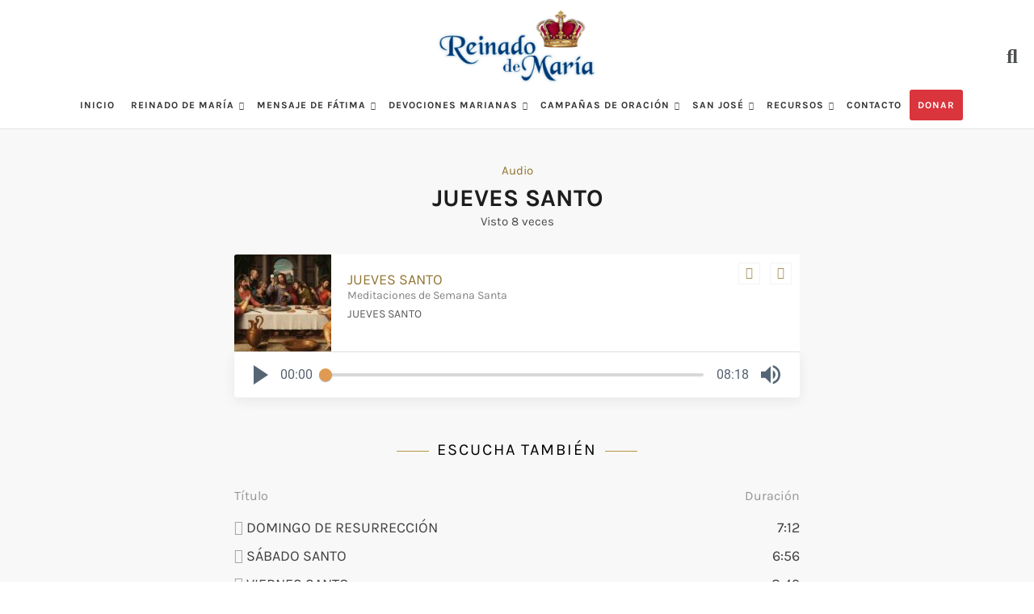

--- FILE ---
content_type: text/html; charset=UTF-8
request_url: https://reinadodemaria.org/audios/6513/
body_size: 22072
content:
<!-- v2 --> <!DOCTYPE html><html lang="es-ES"><head><meta charset="UTF-8"><meta name="viewport" content="width=device-width, initial-scale=1"><link rel="profile" href="https://gmpg.org/xfn/11"><link rel="pingback" href="https://reinadodemaria.org/xmlrpc.php"><title>Reinado de María</title><link rel="preconnect" href="https://fonts.gstatic.com/" crossorigin/><link rel="preconnect" href="https://fonts.googleapis.com"/><style type="text/css">@font-face {
 font-family: 'Karla';
 font-style: normal;
 font-weight: 400;
 font-display: swap;
 src: url(https://fonts.gstatic.com/s/karla/v31/qkBIXvYC6trAT55ZBi1ueQVIjQTD-JqaHUlP.ttf) format('truetype');
}
@font-face {
 font-family: 'Karla';
 font-style: normal;
 font-weight: 700;
 font-display: swap;
 src: url(https://fonts.gstatic.com/s/karla/v31/qkBIXvYC6trAT55ZBi1ueQVIjQTDH52aHUlP.ttf) format('truetype');
}
@font-face {
 font-family: 'Libre Franklin';
 font-style: italic;
 font-weight: 300;
 font-display: swap;
 src: url(https://fonts.gstatic.com/s/librefranklin/v18/jizMREVItHgc8qDIbSTKq4XkRiUawTk7f45UM9y05oYiRODFR-M.ttf) format('truetype');
}
@font-face {
 font-family: 'Libre Franklin';
 font-style: italic;
 font-weight: 400;
 font-display: swap;
 src: url(https://fonts.gstatic.com/s/librefranklin/v18/jizMREVItHgc8qDIbSTKq4XkRiUawTk7f45UM9y05oZ8RODFR-M.ttf) format('truetype');
}
@font-face {
 font-family: 'Libre Franklin';
 font-style: italic;
 font-weight: 600;
 font-display: swap;
 src: url(https://fonts.gstatic.com/s/librefranklin/v18/jizMREVItHgc8qDIbSTKq4XkRiUawTk7f45UM9y05oaiQ-DFR-M.ttf) format('truetype');
}
@font-face {
 font-family: 'Libre Franklin';
 font-style: italic;
 font-weight: 800;
 font-display: swap;
 src: url(https://fonts.gstatic.com/s/librefranklin/v18/jizMREVItHgc8qDIbSTKq4XkRiUawTk7f45UM9y05ob8Q-DFR-M.ttf) format('truetype');
}
@font-face {
 font-family: 'Libre Franklin';
 font-style: normal;
 font-weight: 300;
 font-display: swap;
 src: url(https://fonts.gstatic.com/s/librefranklin/v18/jizOREVItHgc8qDIbSTKq4XkRg8T88bjFuXOnduhcMWkDtDM.ttf) format('truetype');
}
@font-face {
 font-family: 'Libre Franklin';
 font-style: normal;
 font-weight: 400;
 font-display: swap;
 src: url(https://fonts.gstatic.com/s/librefranklin/v18/jizOREVItHgc8qDIbSTKq4XkRg8T88bjFuXOnduhLsWkDtDM.ttf) format('truetype');
}
@font-face {
 font-family: 'Libre Franklin';
 font-style: normal;
 font-weight: 600;
 font-display: swap;
 src: url(https://fonts.gstatic.com/s/librefranklin/v18/jizOREVItHgc8qDIbSTKq4XkRg8T88bjFuXOnduh8MKkDtDM.ttf) format('truetype');
}
@font-face {
 font-family: 'Libre Franklin';
 font-style: normal;
 font-weight: 800;
 font-display: swap;
 src: url(https://fonts.gstatic.com/s/librefranklin/v18/jizOREVItHgc8qDIbSTKq4XkRg8T88bjFuXOnduhrsKkDtDM.ttf) format('truetype');
}
@font-face {
 font-family: 'Open Sans';
 font-style: normal;
 font-weight: 400;
 font-stretch: normal;
 font-display: swap;
 src: url(https://fonts.gstatic.com/s/opensans/v40/memSYaGs126MiZpBA-UvWbX2vVnXBbObj2OVZyOOSr4dVJWUgsjZ0B4uaVc.ttf) format('truetype');
}
@font-face {
 font-family: 'Roboto';
 font-style: normal;
 font-weight: 400;
 font-stretch: normal;
 font-display: swap;
 src: url(https://fonts.gstatic.com/s/roboto/v47/KFOMCnqEu92Fr1ME7kSn66aGLdTylUAMQXC89YmC2DPNWubEbVmaiA8.ttf) format('truetype');
}
@font-face {
 font-family: 'Roboto';
 font-style: normal;
 font-weight: 500;
 font-stretch: normal;
 font-display: swap;
 src: url(https://fonts.gstatic.com/s/roboto/v47/KFOMCnqEu92Fr1ME7kSn66aGLdTylUAMQXC89YmC2DPNWub2bVmaiA8.ttf) format('truetype');
} </style><meta name='robots' content='index, follow, max-image-preview:large, max-snippet:-1, max-video-preview:-1' /> <style>img:is([sizes="auto" i], [sizes^="auto," i]) { contain-intrinsic-size: 3000px 1500px }</style> <!-- This site is optimized with the Yoast SEO plugin v26.2 - https://yoast.com/wordpress/plugins/seo/ --><title>JUEVES SANTO - Reinado de María</title><link rel="canonical" href="https://reinadodemaria.org/audios/6513/" /><meta property="og:locale" content="es_ES" /><meta property="og:type" content="article" /><meta property="og:title" content="JUEVES SANTO - Reinado de María" /><meta property="og:url" content="https://reinadodemaria.org/audios/6513/" /><meta property="og:site_name" content="Reinado de María" /><meta property="article:modified_time" content="2022-04-15T21:52:18+00:00" /><meta property="og:image" content="https://reinadodemaria.org/wp-content/uploads/image/la-ultima-cena-juandejuanes-franksomm-300pix.jpg" /><meta property="og:image:width" content="475" /><meta property="og:image:height" content="300" /><meta property="og:image:type" content="image/jpeg" /><meta name="twitter:card" content="summary_large_image" /> <script type="application/ld+json" class="yoast-schema-graph">{"@context":"https://schema.org","@graph":[{"@type":"WebPage","@id":"https://reinadodemaria.org/audios/6513/","url":"https://reinadodemaria.org/audios/6513/","name":"JUEVES SANTO - Reinado de María","isPartOf":{"@id":"https://reinadodemaria.org/#website"},"primaryImageOfPage":{"@id":"https://reinadodemaria.org/audios/6513/#primaryimage"},"image":{"@id":"https://reinadodemaria.org/audios/6513/#primaryimage"},"thumbnailUrl":"https://reinadodemaria.org/wp-content/uploads/image/la-ultima-cena-juandejuanes-franksomm-300pix.jpg","datePublished":"2022-04-13T08:16:38+00:00","dateModified":"2022-04-15T21:52:18+00:00","breadcrumb":{"@id":"https://reinadodemaria.org/audios/6513/#breadcrumb"},"inLanguage":"es","potentialAction":[{"@type":"ReadAction","target":["https://reinadodemaria.org/audios/6513/"]}]},{"@type":"ImageObject","inLanguage":"es","@id":"https://reinadodemaria.org/audios/6513/#primaryimage","url":"https://reinadodemaria.org/wp-content/uploads/image/la-ultima-cena-juandejuanes-franksomm-300pix.jpg","contentUrl":"https://reinadodemaria.org/wp-content/uploads/image/la-ultima-cena-juandejuanes-franksomm-300pix.jpg","width":475,"height":300},{"@type":"BreadcrumbList","@id":"https://reinadodemaria.org/audios/6513/#breadcrumb","itemListElement":[{"@type":"ListItem","position":1,"name":"Portada","item":"https://reinadodemaria.org/"},{"@type":"ListItem","position":2,"name":"Audios","item":"https://reinadodemaria.org/audios/"},{"@type":"ListItem","position":3,"name":"JUEVES SANTO"}]},{"@type":"WebSite","@id":"https://reinadodemaria.org/#website","url":"https://reinadodemaria.org/","name":"reinadodemaria.org","description":"","publisher":{"@id":"https://reinadodemaria.org/#organization"},"potentialAction":[{"@type":"SearchAction","target":{"@type":"EntryPoint","urlTemplate":"https://reinadodemaria.org/?s={search_term_string}"},"query-input":{"@type":"PropertyValueSpecification","valueRequired":true,"valueName":"search_term_string"}}],"inLanguage":"es"},{"@type":"Organization","@id":"https://reinadodemaria.org/#organization","name":"Reinado de María","url":"https://reinadodemaria.org/","logo":{"@type":"ImageObject","inLanguage":"es","@id":"https://reinadodemaria.org/#/schema/logo/image/","url":"https://reinadodemaria.org/wp-content/uploads/2019/08/2019-04-Logo-RM.jpg","contentUrl":"https://reinadodemaria.org/wp-content/uploads/2019/08/2019-04-Logo-RM.jpg","width":400,"height":189,"caption":"Reinado de María"},"image":{"@id":"https://reinadodemaria.org/#/schema/logo/image/"}}]}</script> <!-- / Yoast SEO plugin. --><link rel='dns-prefetch' href='//static.addtoany.com' /><link rel='dns-prefetch' href='//fonts.googleapis.com' /> <script type="text/javascript"> /* <![CDATA[ */
window._wpemojiSettings = {"baseUrl":"https:\/\/s.w.org\/images\/core\/emoji\/16.0.1\/72x72\/","ext":".png","svgUrl":"https:\/\/s.w.org\/images\/core\/emoji\/16.0.1\/svg\/","svgExt":".svg","source":{"concatemoji":"https:\/\/reinadodemaria.org\/wp-includes\/js\/wp-emoji-release.min.js?ver=6.8.3"}};
/*! This file is auto-generated */
!function(s,n){var o,i,e;function c(e){try{var t={supportTests:e,timestamp:(new Date).valueOf()};sessionStorage.setItem(o,JSON.stringify(t))}catch(e){}}function p(e,t,n){e.clearRect(0,0,e.canvas.width,e.canvas.height),e.fillText(t,0,0);var t=new Uint32Array(e.getImageData(0,0,e.canvas.width,e.canvas.height).data),a=(e.clearRect(0,0,e.canvas.width,e.canvas.height),e.fillText(n,0,0),new Uint32Array(e.getImageData(0,0,e.canvas.width,e.canvas.height).data));return t.every(function(e,t){return e===a[t]})}function u(e,t){e.clearRect(0,0,e.canvas.width,e.canvas.height),e.fillText(t,0,0);for(var n=e.getImageData(16,16,1,1),a=0;a<n.data.length;a++)if(0!==n.data[a])return!1;return!0}function f(e,t,n,a){switch(t){case"flag":return n(e,"\ud83c\udff3\ufe0f\u200d\u26a7\ufe0f","\ud83c\udff3\ufe0f\u200b\u26a7\ufe0f")?!1:!n(e,"\ud83c\udde8\ud83c\uddf6","\ud83c\udde8\u200b\ud83c\uddf6")&&!n(e,"\ud83c\udff4\udb40\udc67\udb40\udc62\udb40\udc65\udb40\udc6e\udb40\udc67\udb40\udc7f","\ud83c\udff4\u200b\udb40\udc67\u200b\udb40\udc62\u200b\udb40\udc65\u200b\udb40\udc6e\u200b\udb40\udc67\u200b\udb40\udc7f");case"emoji":return!a(e,"\ud83e\udedf")}return!1}function g(e,t,n,a){var r="undefined"!=typeof WorkerGlobalScope&&self instanceof WorkerGlobalScope?new OffscreenCanvas(300,150):s.createElement("canvas"),o=r.getContext("2d",{willReadFrequently:!0}),i=(o.textBaseline="top",o.font="600 32px Arial",{});return e.forEach(function(e){i[e]=t(o,e,n,a)}),i}function t(e){var t=s.createElement("script");t.src=e,t.defer=!0,s.head.appendChild(t)}"undefined"!=typeof Promise&&(o="wpEmojiSettingsSupports",i=["flag","emoji"],n.supports={everything:!0,everythingExceptFlag:!0},e=new Promise(function(e){s.addEventListener("DOMContentLoaded",e,{once:!0})}),new Promise(function(t){var n=function(){try{var e=JSON.parse(sessionStorage.getItem(o));if("object"==typeof e&&"number"==typeof e.timestamp&&(new Date).valueOf()<e.timestamp+604800&&"object"==typeof e.supportTests)return e.supportTests}catch(e){}return null}();if(!n){if("undefined"!=typeof Worker&&"undefined"!=typeof OffscreenCanvas&&"undefined"!=typeof URL&&URL.createObjectURL&&"undefined"!=typeof Blob)try{var e="postMessage("+g.toString()+"("+[JSON.stringify(i),f.toString(),p.toString(),u.toString()].join(",")+"));",a=new Blob([e],{type:"text/javascript"}),r=new Worker(URL.createObjectURL(a),{name:"wpTestEmojiSupports"});return void(r.onmessage=function(e){c(n=e.data),r.terminate(),t(n)})}catch(e){}c(n=g(i,f,p,u))}t(n)}).then(function(e){for(var t in e)n.supports[t]=e[t],n.supports.everything=n.supports.everything&&n.supports[t],"flag"!==t&&(n.supports.everythingExceptFlag=n.supports.everythingExceptFlag&&n.supports[t]);n.supports.everythingExceptFlag=n.supports.everythingExceptFlag&&!n.supports.flag,n.DOMReady=!1,n.readyCallback=function(){n.DOMReady=!0}}).then(function(){return e}).then(function(){var e;n.supports.everything||(n.readyCallback(),(e=n.source||{}).concatemoji?t(e.concatemoji):e.wpemoji&&e.twemoji&&(t(e.twemoji),t(e.wpemoji)))}))}((window,document),window._wpemojiSettings);
/* ]]> */ </script> <style id='wp-emoji-styles-inline-css' type='text/css'> img.wp-smiley, img.emoji {
 display: inline !important;
 border: none !important;
 box-shadow: none !important;
 height: 1em !important;
 width: 1em !important;
 margin: 0 0.07em !important;
 vertical-align: -0.1em !important;
 background: none !important;
 padding: 0 !important;
 } </style><link rel='stylesheet' id='wp-block-library-css' href='https://reinadodemaria.org/wp-includes/css/dist/block-library/style.min.css?ver=6.8.3' type='text/css' media='all' /> <style id='classic-theme-styles-inline-css' type='text/css'> /*! This file is auto-generated */
.wp-block-button__link{color:#fff;background-color:#32373c;border-radius:9999px;box-shadow:none;text-decoration:none;padding:calc(.667em + 2px) calc(1.333em + 2px);font-size:1.125em}.wp-block-file__button{background:#32373c;color:#fff;text-decoration:none} </style><link rel='stylesheet' id='wp-components-css' href='https://reinadodemaria.org/wp-includes/css/dist/components/style.min.css?ver=6.8.3' type='text/css' media='all' /><link rel='stylesheet' id='wp-preferences-css' href='https://reinadodemaria.org/wp-includes/css/dist/preferences/style.min.css?ver=6.8.3' type='text/css' media='all' /><link rel='stylesheet' id='wp-block-editor-css' href='https://reinadodemaria.org/wp-includes/css/dist/block-editor/style.min.css?ver=6.8.3' type='text/css' media='all' /><link rel='stylesheet' id='popup-maker-block-library-style-css' href='https://reinadodemaria.org/wp-content/plugins/popup-maker/dist/packages/popup-maker-block-library-style.min.css?ver=dbea705cfafe089d65f1' type='text/css' media='all' /> <style id='global-styles-inline-css' type='text/css'> :root{--wp--preset--aspect-ratio--square: 1;--wp--preset--aspect-ratio--4-3: 4/3;--wp--preset--aspect-ratio--3-4: 3/4;--wp--preset--aspect-ratio--3-2: 3/2;--wp--preset--aspect-ratio--2-3: 2/3;--wp--preset--aspect-ratio--16-9: 16/9;--wp--preset--aspect-ratio--9-16: 9/16;--wp--preset--color--black: #000000;--wp--preset--color--cyan-bluish-gray: #abb8c3;--wp--preset--color--white: #ffffff;--wp--preset--color--pale-pink: #f78da7;--wp--preset--color--vivid-red: #cf2e2e;--wp--preset--color--luminous-vivid-orange: #ff6900;--wp--preset--color--luminous-vivid-amber: #fcb900;--wp--preset--color--light-green-cyan: #7bdcb5;--wp--preset--color--vivid-green-cyan: #00d084;--wp--preset--color--pale-cyan-blue: #8ed1fc;--wp--preset--color--vivid-cyan-blue: #0693e3;--wp--preset--color--vivid-purple: #9b51e0;--wp--preset--gradient--vivid-cyan-blue-to-vivid-purple: linear-gradient(135deg,rgba(6,147,227,1) 0%,rgb(155,81,224) 100%);--wp--preset--gradient--light-green-cyan-to-vivid-green-cyan: linear-gradient(135deg,rgb(122,220,180) 0%,rgb(0,208,130) 100%);--wp--preset--gradient--luminous-vivid-amber-to-luminous-vivid-orange: linear-gradient(135deg,rgba(252,185,0,1) 0%,rgba(255,105,0,1) 100%);--wp--preset--gradient--luminous-vivid-orange-to-vivid-red: linear-gradient(135deg,rgba(255,105,0,1) 0%,rgb(207,46,46) 100%);--wp--preset--gradient--very-light-gray-to-cyan-bluish-gray: linear-gradient(135deg,rgb(238,238,238) 0%,rgb(169,184,195) 100%);--wp--preset--gradient--cool-to-warm-spectrum: linear-gradient(135deg,rgb(74,234,220) 0%,rgb(151,120,209) 20%,rgb(207,42,186) 40%,rgb(238,44,130) 60%,rgb(251,105,98) 80%,rgb(254,248,76) 100%);--wp--preset--gradient--blush-light-purple: linear-gradient(135deg,rgb(255,206,236) 0%,rgb(152,150,240) 100%);--wp--preset--gradient--blush-bordeaux: linear-gradient(135deg,rgb(254,205,165) 0%,rgb(254,45,45) 50%,rgb(107,0,62) 100%);--wp--preset--gradient--luminous-dusk: linear-gradient(135deg,rgb(255,203,112) 0%,rgb(199,81,192) 50%,rgb(65,88,208) 100%);--wp--preset--gradient--pale-ocean: linear-gradient(135deg,rgb(255,245,203) 0%,rgb(182,227,212) 50%,rgb(51,167,181) 100%);--wp--preset--gradient--electric-grass: linear-gradient(135deg,rgb(202,248,128) 0%,rgb(113,206,126) 100%);--wp--preset--gradient--midnight: linear-gradient(135deg,rgb(2,3,129) 0%,rgb(40,116,252) 100%);--wp--preset--font-size--small: 13px;--wp--preset--font-size--medium: 20px;--wp--preset--font-size--large: 36px;--wp--preset--font-size--x-large: 42px;--wp--preset--spacing--20: 0.44rem;--wp--preset--spacing--30: 0.67rem;--wp--preset--spacing--40: 1rem;--wp--preset--spacing--50: 1.5rem;--wp--preset--spacing--60: 2.25rem;--wp--preset--spacing--70: 3.38rem;--wp--preset--spacing--80: 5.06rem;--wp--preset--shadow--natural: 6px 6px 9px rgba(0, 0, 0, 0.2);--wp--preset--shadow--deep: 12px 12px 50px rgba(0, 0, 0, 0.4);--wp--preset--shadow--sharp: 6px 6px 0px rgba(0, 0, 0, 0.2);--wp--preset--shadow--outlined: 6px 6px 0px -3px rgba(255, 255, 255, 1), 6px 6px rgba(0, 0, 0, 1);--wp--preset--shadow--crisp: 6px 6px 0px rgba(0, 0, 0, 1);}:where(.is-layout-flex){gap: 0.5em;}:where(.is-layout-grid){gap: 0.5em;}body .is-layout-flex{display: flex;}.is-layout-flex{flex-wrap: wrap;align-items: center;}.is-layout-flex > :is(*, div){margin: 0;}body .is-layout-grid{display: grid;}.is-layout-grid > :is(*, div){margin: 0;}:where(.wp-block-columns.is-layout-flex){gap: 2em;}:where(.wp-block-columns.is-layout-grid){gap: 2em;}:where(.wp-block-post-template.is-layout-flex){gap: 1.25em;}:where(.wp-block-post-template.is-layout-grid){gap: 1.25em;}.has-black-color{color: var(--wp--preset--color--black) !important;}.has-cyan-bluish-gray-color{color: var(--wp--preset--color--cyan-bluish-gray) !important;}.has-white-color{color: var(--wp--preset--color--white) !important;}.has-pale-pink-color{color: var(--wp--preset--color--pale-pink) !important;}.has-vivid-red-color{color: var(--wp--preset--color--vivid-red) !important;}.has-luminous-vivid-orange-color{color: var(--wp--preset--color--luminous-vivid-orange) !important;}.has-luminous-vivid-amber-color{color: var(--wp--preset--color--luminous-vivid-amber) !important;}.has-light-green-cyan-color{color: var(--wp--preset--color--light-green-cyan) !important;}.has-vivid-green-cyan-color{color: var(--wp--preset--color--vivid-green-cyan) !important;}.has-pale-cyan-blue-color{color: var(--wp--preset--color--pale-cyan-blue) !important;}.has-vivid-cyan-blue-color{color: var(--wp--preset--color--vivid-cyan-blue) !important;}.has-vivid-purple-color{color: var(--wp--preset--color--vivid-purple) !important;}.has-black-background-color{background-color: var(--wp--preset--color--black) !important;}.has-cyan-bluish-gray-background-color{background-color: var(--wp--preset--color--cyan-bluish-gray) !important;}.has-white-background-color{background-color: var(--wp--preset--color--white) !important;}.has-pale-pink-background-color{background-color: var(--wp--preset--color--pale-pink) !important;}.has-vivid-red-background-color{background-color: var(--wp--preset--color--vivid-red) !important;}.has-luminous-vivid-orange-background-color{background-color: var(--wp--preset--color--luminous-vivid-orange) !important;}.has-luminous-vivid-amber-background-color{background-color: var(--wp--preset--color--luminous-vivid-amber) !important;}.has-light-green-cyan-background-color{background-color: var(--wp--preset--color--light-green-cyan) !important;}.has-vivid-green-cyan-background-color{background-color: var(--wp--preset--color--vivid-green-cyan) !important;}.has-pale-cyan-blue-background-color{background-color: var(--wp--preset--color--pale-cyan-blue) !important;}.has-vivid-cyan-blue-background-color{background-color: var(--wp--preset--color--vivid-cyan-blue) !important;}.has-vivid-purple-background-color{background-color: var(--wp--preset--color--vivid-purple) !important;}.has-black-border-color{border-color: var(--wp--preset--color--black) !important;}.has-cyan-bluish-gray-border-color{border-color: var(--wp--preset--color--cyan-bluish-gray) !important;}.has-white-border-color{border-color: var(--wp--preset--color--white) !important;}.has-pale-pink-border-color{border-color: var(--wp--preset--color--pale-pink) !important;}.has-vivid-red-border-color{border-color: var(--wp--preset--color--vivid-red) !important;}.has-luminous-vivid-orange-border-color{border-color: var(--wp--preset--color--luminous-vivid-orange) !important;}.has-luminous-vivid-amber-border-color{border-color: var(--wp--preset--color--luminous-vivid-amber) !important;}.has-light-green-cyan-border-color{border-color: var(--wp--preset--color--light-green-cyan) !important;}.has-vivid-green-cyan-border-color{border-color: var(--wp--preset--color--vivid-green-cyan) !important;}.has-pale-cyan-blue-border-color{border-color: var(--wp--preset--color--pale-cyan-blue) !important;}.has-vivid-cyan-blue-border-color{border-color: var(--wp--preset--color--vivid-cyan-blue) !important;}.has-vivid-purple-border-color{border-color: var(--wp--preset--color--vivid-purple) !important;}.has-vivid-cyan-blue-to-vivid-purple-gradient-background{background: var(--wp--preset--gradient--vivid-cyan-blue-to-vivid-purple) !important;}.has-light-green-cyan-to-vivid-green-cyan-gradient-background{background: var(--wp--preset--gradient--light-green-cyan-to-vivid-green-cyan) !important;}.has-luminous-vivid-amber-to-luminous-vivid-orange-gradient-background{background: var(--wp--preset--gradient--luminous-vivid-amber-to-luminous-vivid-orange) !important;}.has-luminous-vivid-orange-to-vivid-red-gradient-background{background: var(--wp--preset--gradient--luminous-vivid-orange-to-vivid-red) !important;}.has-very-light-gray-to-cyan-bluish-gray-gradient-background{background: var(--wp--preset--gradient--very-light-gray-to-cyan-bluish-gray) !important;}.has-cool-to-warm-spectrum-gradient-background{background: var(--wp--preset--gradient--cool-to-warm-spectrum) !important;}.has-blush-light-purple-gradient-background{background: var(--wp--preset--gradient--blush-light-purple) !important;}.has-blush-bordeaux-gradient-background{background: var(--wp--preset--gradient--blush-bordeaux) !important;}.has-luminous-dusk-gradient-background{background: var(--wp--preset--gradient--luminous-dusk) !important;}.has-pale-ocean-gradient-background{background: var(--wp--preset--gradient--pale-ocean) !important;}.has-electric-grass-gradient-background{background: var(--wp--preset--gradient--electric-grass) !important;}.has-midnight-gradient-background{background: var(--wp--preset--gradient--midnight) !important;}.has-small-font-size{font-size: var(--wp--preset--font-size--small) !important;}.has-medium-font-size{font-size: var(--wp--preset--font-size--medium) !important;}.has-large-font-size{font-size: var(--wp--preset--font-size--large) !important;}.has-x-large-font-size{font-size: var(--wp--preset--font-size--x-large) !important;}
:where(.wp-block-post-template.is-layout-flex){gap: 1.25em;}:where(.wp-block-post-template.is-layout-grid){gap: 1.25em;}
:where(.wp-block-columns.is-layout-flex){gap: 2em;}:where(.wp-block-columns.is-layout-grid){gap: 2em;}
:root :where(.wp-block-pullquote){font-size: 1.5em;line-height: 1.6;} </style><link rel='stylesheet' id='select2-css' href='https://reinadodemaria.org/wp-content/plugins/beautiful-taxonomy-filters/public/css/select2.min.css?ver=2.4.3' type='text/css' media='all' /><link rel='stylesheet' id='beautiful-taxonomy-filters-basic-css' href='https://reinadodemaria.org/wp-content/plugins/beautiful-taxonomy-filters/public/css/beautiful-taxonomy-filters-base.min.css?ver=2.4.3' type='text/css' media='all' /><link rel='stylesheet' id='contact-form-7-css' href='https://reinadodemaria.org/wp-content/plugins/contact-form-7/includes/css/contact-form-7.min.css?ver=6.1.3' type='text/css' media='all' /> <style id='contact-form-7-inline-css' type='text/css'> .wpcf7 .wpcf7-recaptcha iframe {margin-bottom: 0;}.wpcf7 .wpcf7-recaptcha[data-align="center"] > div {margin: 0 auto;}.wpcf7 .wpcf7-recaptcha[data-align="right"] > div {margin: 0 0 0 auto;} </style><link rel='stylesheet' id='dm-style-css' href='https://reinadodemaria.org/wp-content/plugins/doacoes-multilingue/assets/css/dm-style.min.css?ver=1.0.1769908190' type='text/css' media='all' /><link rel='stylesheet' id='cf7-material-design-css' href='https://reinadodemaria.org/wp-content/plugins/material-design-for-contact-form-7/public/../assets/css/cf7-material-design.min.css?ver=2.6.4' type='text/css' media='all' /><link rel='stylesheet' id='reinado-maria-style-css' href='https://reinadodemaria.org/wp-content/plugins/reinado-maria-form-5/assets/reinado-maria-style.min.css?ver=1.1.0' type='text/css' media='all' /><link rel='stylesheet' id='searchandfilter-css' href='https://reinadodemaria.org/wp-content/plugins/search-filter/searchandfilter.min.css?ver=1' type='text/css' media='all' /><link rel='stylesheet' id='fontawesome-css' href='https://reinadodemaria.org/wp-content/themes/fashify/assets/fontawesome/css/all.min.css?ver=1.0' type='text/css' media='all' /><link rel='stylesheet' id='fashify-style-css' href='https://reinadodemaria.org/wp-content/themes/fashify/fashify-style.min.css?ver=1.2' type='text/css' media='all' /> <style id='fashify-style-inline-css' type='text/css'> .entry-meta a,
 .main-navigation a:hover,
 .main-navigation .current-menu-item > a,
 .main-navigation .current-menu-ancestor > a,
 .widget_tag_cloud a:hover,
 a:hover,
 .social-links ul a:hover::before
 {
 color : #d4af37;
 }
 button, input[type="button"], input[type="reset"], input[type="submit"]{
 background: #d4af37;
 border-color : #d4af37;
 }
 .widget_tag_cloud a:hover { border-color : #d4af37;}
 .main-navigation a,
 h1.entry-title,
 .widget-title,
 .footer-staff-picks h3,
 .navigation .current
 {
 color: #444;
 }
 button:hover, input[type="button"]:hover,
 input[type="reset"]:hover,
 input[type="submit"]:hover {
 background: #444;
 border-color: #444;
 }.site-header {  background-image: url(https://reinadodemaria.org/wp-content/uploads/2020/03/cropped-top-image.jpg); background-repeat: no-repeat; background-size: cover; } </style><link rel='stylesheet' id='fashify-style-new-css' href='https://reinadodemaria.org/wp-content/themes/fashify/fashify-style-new.min.css?ver=6.5' type='text/css' media='all' /><link rel='stylesheet' id='dflipmain-css' href='https://reinadodemaria.org/wp-content/themes/fashify/dflip/css/dflipmain.min.css?ver=1.2' type='text/css' media='all' /><link rel='stylesheet' id='dflipicons-css' href='https://reinadodemaria.org/wp-content/themes/fashify/dflip/css/dflipicons.min.css?ver=1' type='text/css' media='all' /><link rel='stylesheet' id='wpdreams-asl-basic-css' href='https://reinadodemaria.org/wp-content/plugins/ajax-search-lite/css/wpdreams-asl-basic.min.css?ver=4.13.4' type='text/css' media='all' /> <style id='wpdreams-asl-basic-inline-css' type='text/css'> div[id*='ajaxsearchlitesettings'].searchsettings .asl_option_inner label {
 font-size: 0px !important;
 color: rgba(0, 0, 0, 0);
 }
 div[id*='ajaxsearchlitesettings'].searchsettings .asl_option_inner label:after {
 font-size: 11px !important;
 position: absolute;
 top: 0;
 left: 0;
 z-index: 1;
 }
 .asl_w_container {
 width: 100%;
 margin: 0px 0px 0px 0px;
 min-width: 200px;
 }
 div[id*='ajaxsearchlite'].asl_m {
 width: 100%;
 }
 div[id*='ajaxsearchliteres'].wpdreams_asl_results div.resdrg span.highlighted {
 font-weight: bold;
 color: rgba(217, 49, 43, 1);
 background-color: rgba(238, 238, 238, 1);
 }
 div[id*='ajaxsearchliteres'].wpdreams_asl_results .results img.asl_image {
 width: 70px;
 height: 70px;
 object-fit: cover;
 }
 div[id*='ajaxsearchlite'].asl_r .results {
 max-height: none;
 }
 div[id*='ajaxsearchlite'].asl_r {
 position: absolute;
 } 
 div.asl_r.asl_w.vertical .results .item::after {
 display: block;
 position: absolute;
 bottom: 0;
 content: '';
 height: 1px;
 width: 100%;
 background: #D8D8D8;
 }
 div.asl_r.asl_w.vertical .results .item.asl_last_item::after {
 display: none;
 } </style><link rel='stylesheet' id='wpdreams-asl-instance-css' href='https://reinadodemaria.org/wp-content/plugins/ajax-search-lite/css/wpdreams-asl-instance.min.css?ver=4.13.4' type='text/css' media='all' /><link rel='stylesheet' id='simple-social-icons-font-css' href='https://reinadodemaria.org/wp-content/plugins/simple-social-icons/css/simple-social-icons-font.min.css?ver=3.0.2' type='text/css' media='all' /><link rel='stylesheet' id='popup-maker-site-css' href='//reinadodemaria.org/wp-content/uploads/pum/pum-site-styles.css?generated=1761863954&#038;ver=1.21.5' type='text/css' media='all' /><link rel='stylesheet' id='addtoany-css' href='https://reinadodemaria.org/wp-content/plugins/add-to-any/addtoany.min.css?ver=1.16' type='text/css' media='all' /> <script type="text/javascript" id="addtoany-core-js-before"> /* <![CDATA[ */
window.a2a_config=window.a2a_config||{};a2a_config.callbacks=[];a2a_config.overlays=[];a2a_config.templates={};a2a_localize = {
 Share: "Compartir",
 Save: "Guardar",
 Subscribe: "Suscribir",
 Email: "Correo electrónico",
 Bookmark: "Marcador",
 ShowAll: "Mostrar todo",
 ShowLess: "Mostrar menos",
 FindServices: "Encontrar servicio(s)",
 FindAnyServiceToAddTo: "Encuentra al instante cualquier servicio para añadir a",
 PoweredBy: "Funciona con",
 ShareViaEmail: "Compartir por correo electrónico",
 SubscribeViaEmail: "Suscribirse a través de correo electrónico",
 BookmarkInYourBrowser: "Añadir a marcadores de tu navegador",
 BookmarkInstructions: "Presiona «Ctrl+D» o «\u2318+D» para añadir esta página a marcadores",
 AddToYourFavorites: "Añadir a tus favoritos",
 SendFromWebOrProgram: "Enviar desde cualquier dirección o programa de correo electrónico ",
 EmailProgram: "Programa de correo electrónico",
 More: "Más&#8230;",
 ThanksForSharing: "¡Gracias por compartir!",
 ThanksForFollowing: "¡Gracias por seguirnos!"
};
/* ]]> */ </script> <script type="text/javascript" defer src="https://static.addtoany.com/menu/page.js" id="addtoany-core-js"></script> <script type="text/javascript" src="https://reinadodemaria.org/wp-includes/js/jquery/jquery.min.js?ver=3.7.1" id="jquery-core-js"></script> <script type="text/javascript" src="https://reinadodemaria.org/wp-includes/js/jquery/jquery-migrate.min.js?ver=3.4.1" id="jquery-migrate-js"></script> <script type="text/javascript" defer src="https://reinadodemaria.org/wp-content/plugins/add-to-any/addtoany.min.js?ver=1.1" id="addtoany-jquery-js"></script><link rel="https://api.w.org/" href="https://reinadodemaria.org/wp-json/" /><link rel="alternate" title="JSON" type="application/json" href="https://reinadodemaria.org/wp-json/wp/v2/audios/6513" /><link rel="EditURI" type="application/rsd+xml" title="RSD" href="https://reinadodemaria.org/xmlrpc.php?rsd" /><link rel='shortlink' href='https://reinadodemaria.org/?p=6513' /><link rel="alternate" title="oEmbed (JSON)" type="application/json+oembed" href="https://reinadodemaria.org/wp-json/oembed/1.0/embed?url=https%3A%2F%2Freinadodemaria.org%2Faudios%2F6513%2F" /><link rel="alternate" title="oEmbed (XML)" type="text/xml+oembed" href="https://reinadodemaria.org/wp-json/oembed/1.0/embed?url=https%3A%2F%2Freinadodemaria.org%2Faudios%2F6513%2F&#038;format=xml" /> <!-- Analytics by WP Statistics - https://wp-statistics.com --><link rel="preconnect" href="https://fonts.gstatic.com" crossorigin /><meta name="generator" content="Elementor 3.32.5; features: e_font_icon_svg, additional_custom_breakpoints; settings: css_print_method-external, google_font-enabled, font_display-swap"> <style> .e-con.e-parent:nth-of-type(n+4):not(.e-lazyloaded):not(.e-no-lazyload),
 .e-con.e-parent:nth-of-type(n+4):not(.e-lazyloaded):not(.e-no-lazyload) * {
 background-image: none !important;
 }
 @media screen and (max-height: 1024px) {
 .e-con.e-parent:nth-of-type(n+3):not(.e-lazyloaded):not(.e-no-lazyload),
 .e-con.e-parent:nth-of-type(n+3):not(.e-lazyloaded):not(.e-no-lazyload) * {
 background-image: none !important;
 }
 }
 @media screen and (max-height: 640px) {
 .e-con.e-parent:nth-of-type(n+2):not(.e-lazyloaded):not(.e-no-lazyload),
 .e-con.e-parent:nth-of-type(n+2):not(.e-lazyloaded):not(.e-no-lazyload) * {
 background-image: none !important;
 }
 } </style> <style type="text/css"> .site-title,
 .site-description {
 position: absolute;
 clip: rect(1px, 1px, 1px, 1px);
 } </style><link rel="icon" href="https://reinadodemaria.org/wp-content/uploads/2019/08/favicon-reinado-150x150.png" sizes="32x32" /><link rel="icon" href="https://reinadodemaria.org/wp-content/uploads/2019/08/favicon-reinado-200x200.png" sizes="192x192" /><link rel="apple-touch-icon" href="https://reinadodemaria.org/wp-content/uploads/2019/08/favicon-reinado-200x200.png" /><meta name="msapplication-TileImage" content="https://reinadodemaria.org/wp-content/uploads/2019/08/favicon-reinado-300x300.png" /> <style type="text/css" id="wp-custom-css"> .popmake {
 max-width: 600px;
}
.site-content {
 background-color: #024078;
}
.container {
 background-color: #fff;
 padding-top: 40px;
}
.site-header .container {
 padding: 0;
}
.metaslider {
 overflow: hidden;
}
.site-branding {
 float: left;
}
.custom-logo {
 max-width: 200px;
}
.site-header {
 padding: 10px 0;
 -moz-box-shadow: 0 0px 8px rgba(0, 0, 0, 0.25);
-webkit-box-shadow: 0 0px 8px rgba(0, 0, 0, 0.25);
box-shadow: 0 0px 8px rgba(0, 0, 0, 0.25);
}
.main-navigation {
 border: none;
 float: right;
 width: initial;
 clear: initial;
 margin-top: 20px;
}
@media (max-width:768px) {
 .main-navigation {
 width: 100%;
 margin-top: 10px;
 border-top: solid 1px #e3e3e3;
 }
 .main-navigation a {
 padding: 12px;
 }
 .site-branding {
 width: 100%;
 }
 .site-header .site-title {
 display: none;
 }
 .site-header {
 padding-bottom: 0;
 }
}
body.home .site-content {
 padding-top: 0;
}
.wppsac-slick-slider-wrp {
}
.author a {
 margin-right: 3px;
}
.recent-post-slider.design-1 .post-image-bg {
 height: 500px;
}
.recent-post-slider h2.wp-post-title a {
 font-size: 34px;
 line-height: 38px;
}
.wp-sub-content {
 padding: 20px 0 30px;
 font-size: 18px;
}
.recent-post-slider.design-1 .post-content-left {
 border-radius:0 30px 0 0;
}
.entry-info {
 border-radius: 30px 0 0 0;
 box-shadow: -10px -10px 20px -12px rgba(0,0,0,.2);
}
.hentry {
 border-bottom: none;
}
.no-post-thumbnail .entry-info {
 padding: 15px 0 0 25px;
}
.posted-on a {
 text-decoration: none !important;
}
.entry-meta {
 font-size: 0;
}
.entry-date {
 font-size: 16px;
 color: #acacac;
}
.entry-date:before {
 font-family: dashicons;
 content: "\f469";
 font-style: normal;
 font-size: 18px;
 display: inline-block;
 vertical-align: middle;
 margin-top: -3px;
 margin-right: 3px;
}
h1.entry-title {
 font-size: 38px;
}
.wp-post-image {
 border-radius: 10px;
}
.single .entry-meta {
 margin-top: 10px;
}
.widget-title {
 font-size: 20px;
}
.intenciones {
 background-color: aliceblue;
 padding: 10px;
 border-radius: 5px;
}
.intenciones p {
 text-align: center;
 line-height:28px;
 font-weight: bold;
 color: green;
}
.addtoany_share_save_container {
 background: #f2f2f2;
 padding: 20px;
 border-radius: 5px;
 text-align: center;
 position:relative;
}
.addtoany_share_save_container:before {
 font-family: dashicons;
 content: "\f237";
 font-size: 30px;
 position: absolute;
 top: -25px;
 left: 50%;
 margin-left: -25px;
 background: #f2f2f2;
 width: 50px;
 height: 50px;
 line-height: 50px;
 border-radius: 100%;
}
.addtoany_header {
 font-size: 20px;
 padding-top: 10px;
}
.entry-thumb {
 position: relative;
 margin-bottom: 30px;
}
.entry-thumb img {
 width: 100%;
 height: 450px;
 object-fit: cover;
}
.single .entry-header {
 background-color: #fff;
 position: absolute;
 bottom: 0;
 left: 0;
 width: 85%;
 margin-bottom: 0;
 border-radius: 0 20px 0 0;
 padding: 20px;
 box-shadow: 8px -7px 20px -5px rgba(0,0,0,.2);
}
.single .entry-content {
 margin-top: 0;
}
.entry-content li {
 font-family: 'Ubuntu';
 font-size: 20px;
}
.entry-content li + li {
 margin-top: 10px;
}
.entry-date:before {
 display: none !important;
}
@media (max-width:980px) {
 h1.entry-title {
 font-size: 30px;
 }
 .entry-content p {
 line-height:1.4;
 font-size: 17px;
 }
 .widget-title {
 font-size: 15px !important;
 }
}
.footer-widgets {
 color: #fff;
 background-color: #f8f8f8;
 border: none;
}
.site-footer .container {
 background-color: inherit;
 text-align: center;
 padding: 0;
}
.footer-widgets .widget {
 width: 100%;
}
.footer-widgets .widget-title {
 text-align: center;
 color: #024078;
 border: none;
}
.site-info {
 background-color: #464646;
 border:none;
 text-align: center;
}
.site-info * {
 color: #fff;
}
.site-info .site-copyright {
 float: none;
}  /* Formulario suscripcion */
#mc_embed_signup {
 background: transparent !important;
 border: none;
}
#mc_embed_signup input {
 height: 50px !important;
}  .citas strong {
 font-family: 'Ubuntu';
 display: block;
 padding: 20px;
 font-size:18px;
 background-color: #f9f4db;
 text-align: center;
}
#post-466 .entry-title {
 text-align: center;
}
@media (max-width:580px) {
 iframe#video-adoracion {
 height: 300px !important;
 } 
 .page-thumbnail img {
 min-height: auto;
 }
}  .post-5898 .entry-header,
.post-5898 .addtoany_share_save_container{
 display: none;
}
.form-campaing-vida form {
 background-color: #e4d1c1 !important;
 padding: 5% !important;
 border-radius: 5px !important;
}
.form-campaing-vida 
.wpforms-field-large {
 border: none !important; 
}  .form-campaing-vida .btn-campaing-vida {
 background-color: white !important;
 background-color:#510100 !important;
 color: white !important;
 border-radius: 3px !important;
border: none !important;
}
.form-campaing-vida .wpforms-confirmation-container-full {
 background: none !important;
 border: none !important;
 padding: 0 !important;
}
.pum-theme-761 .pum-container, .pum-theme-lightbox .pum-container {
 border: none;
 box-shadow: none;
}
/* Ocultar enlace cambio menu portugues */
#menu-item-3879-pt {
/* 	display: none; */
}  /* Estilos boletin  */  .newsletter-header img {
 width: 100%;
}
.newsletter-text {
 padding: 20px 0;
 font-size:20px;
 text-align: center;
}
.newsletter-form #cf7md-form .mdc-layout-grid__inner {
 gap: 10px;
 justify-content: center;
}
.newsletter-form .mdc-text-field {
 border-radius: 5px !important;
} </style><div id="fb-root"></div> <script async defer crossorigin="anonymous" src="https://connect.facebook.net/es_LA/sdk.js#xfbml=1&version=v5.0"></script></head><body class="wp-singular audios-template-default single single-audios postid-6513 wp-custom-logo wp-theme-fashify btf-archive metaslider-plugin group-blog elementor-default elementor-kit-10022"><div class="search-layer" id="search-layer"><div class="form-wrapper"><h4>Buscar...</h4><div class="field"><div class="input-row"><div class="search-closer" id="search-closer"><i class="fas fa-times"></i></div> <input type="text" id="search-input" v-model="search" @keyup.enter="getPosts" :class="{'disabled': isLoading}" :readonly="isLoading"> <button class="btn" :class="{ 'is-loading': isLoading }" @click="getPosts"><i class="fas" :class="icon"></i></button></div></div><div class="field"> <label class="radio"> <input type="radio" name="post_type" value="posts" v-model="postType" checked> Artículos </label> <label class="radio"> <input type="radio" name="post_type" value="pages" v-model="postType"> Páginas </label> <label class="radio"> <input type="radio" name="post_type" value="audios" v-model="postType"> Audios </label> <label class="radio"> <input type="radio" name="post_type" value="adjuntos" v-model="postType"> Revistas </label></div><div class="results"><p v-for="(post, index) in posts" :key="index"><a :href="post.link" target="_self">{{post.title.rendered}}</a></p></div><article class="message is-warning" v-if="noResults"><div class="message-body"> No hay resultados. Intente otra búsqueda.</div></article></div></div> <script src="https://unpkg.com/vue"></script> <script src="https://cdnjs.cloudflare.com/ajax/libs/axios/0.21.1/axios.min.js"></script> <style> .message {
 background-color: #f5f5f5;
 border-radius: .375em;
 font-size: 1rem;
 padding: 10px;
 }
 .message.is-warning {
 background-color: #fffaeb;
 }
 .message.is-warning .message-body {
 border-color: #ffe08a;
 color: #946c00;
 } </style> <script> Vue.createApp({
 data() {
 return {
 postType: 'posts',
 posts: [],
 search: '',
 searchString: 'Buscar...',
 isLoading: false,
 noResults: false
 }
 },
 methods: {
 getPosts() {
 if (this.search.length > 2) {
 this.posts = [];
 this.isLoading = true;
 this.noResults = false;
 axios.get(`https://reinadodemaria.org/wp-json/wp/v2/${this.postType}?search=${this.search}&_fields=title,link,status,type,featured_media&per_page=100&status=publish`)
 .then(res => {
 this.posts = res.data
 this.isLoading = false;
 this.posts.length == 0 ? this.noResults = true : null;
 })
 .catch(err => {
 console.error(err); 
 })
 }
 },
 clear() {
 this.posts = [];
 }
 },
 computed: {
 icon() {
 return this.isLoading ? 'fa-spinner fa-spin' : 'fa-search';
 }
 }
 // computed: {
 //   query() {
 //     return this.posts.filter(item => item.title.rendered.toLowerCase().includes(this.search.toLowerCase()))
 //   },
 //   searchTrim() {
 //     return this.search.trim()
 //   }
 // }
 }).mount('#search-layer') </script><div id="page" class="site"> <a class="skip-link screen-reader-text" href="#main">Saltar al contenido</a><header id="masthead" class="header"><div class="search-box"> <i class="fa fa-search search-opener" id="search-opener"></i></div><div class="container"><div class="site-branding"><div class="site-logo"> <a href="/"> <img src="https://reinadodemaria.org/wp-content/uploads/2020/03/logo-reinado-transparent-e1585662914355.png" class="custom-logo" alt=""> </a></div><p class="site-title"><a href="https://reinadodemaria.org/" rel="home">Reinado de María</a></p></div><!-- .site-branding --><div class="social-menu" style="display:none !important;"></div><nav id="site-navigation" class="main-navigation " role="navigation"><div class="container"> <button class="menu-toggle" aria-controls="top-menu" aria-expanded="false">Menú</button><div class="menu-menu-de-cabecera-container"><ul id="primary-menu" class="menu"><li id="menu-item-178" class="menu-item menu-item-type-custom menu-item-object-custom menu-item-home menu-item-178"><a href="https://reinadodemaria.org/">Inicio</a></li><li id="menu-item-833" class="menu-item menu-item-type-custom menu-item-object-custom menu-item-has-children menu-item-833"><a>Reinado de María</a><ul class="sub-menu"><li id="menu-item-179" class="menu-item menu-item-type-post_type menu-item-object-page menu-item-179"><a href="https://reinadodemaria.org/el-reinado-de-maria/">Qué es</a></li><li id="menu-item-243" class="menu-item menu-item-type-post_type menu-item-object-page menu-item-243"><a href="https://reinadodemaria.org/unirme-al-reinado-de-maria/">Unirme</a></li><li id="menu-item-6370" class="menu-item menu-item-type-post_type menu-item-object-page menu-item-6370"><a href="https://reinadodemaria.org/consagracion-a-la-virgen-maria/">Consagración</a></li><li id="menu-item-2623" class="menu-item menu-item-type-post_type menu-item-object-page menu-item-2623"><a href="https://reinadodemaria.org/el-reinado-de-maria/p-rodrigo-molina/">P. Rodrigo Molina</a></li><li id="menu-item-9252" class="popmake-9237 menu-item menu-item-type-custom menu-item-object-custom menu-item-9252"><a>Boletín Digital</a></li></ul></li><li id="menu-item-1142" class="menu-item menu-item-type-custom menu-item-object-custom menu-item-has-children menu-item-1142"><a>Mensaje de Fátima</a><ul class="sub-menu"><li id="menu-item-1567" class="menu-item menu-item-type-post_type menu-item-object-page menu-item-1567"><a href="https://reinadodemaria.org/el-mensaje-de-fatima-apariciones-del-angel/">Apariciones del Ángel</a></li><li id="menu-item-2024" class="menu-item menu-item-type-custom menu-item-object-custom menu-item-has-children menu-item-2024"><a>Apariciones de la Virgen</a><ul class="sub-menu"><li id="menu-item-2031" class="menu-item menu-item-type-post_type menu-item-object-page menu-item-2031"><a href="https://reinadodemaria.org/el-mensaje-de-fatima-primera-aparicion/">Primera aparición</a></li><li id="menu-item-2030" class="menu-item menu-item-type-post_type menu-item-object-page menu-item-2030"><a href="https://reinadodemaria.org/el-mensaje-de-fatima-segunda-aparicion/">Segunda aparición</a></li><li id="menu-item-2029" class="menu-item menu-item-type-post_type menu-item-object-page menu-item-2029"><a href="https://reinadodemaria.org/el-mensaje-de-fatima-tercera-aparicion/">Tercera aparición</a></li><li id="menu-item-2028" class="menu-item menu-item-type-post_type menu-item-object-page menu-item-2028"><a href="https://reinadodemaria.org/el-mensaje-de-fatima-cuarta-aparicion/">Cuarta aparición</a></li><li id="menu-item-2027" class="menu-item menu-item-type-post_type menu-item-object-page menu-item-2027"><a href="https://reinadodemaria.org/el-mensaje-de-fatima-quinta-aparicion/">Quinta aparición</a></li><li id="menu-item-2032" class="menu-item menu-item-type-post_type menu-item-object-page menu-item-2032"><a href="https://reinadodemaria.org/el-mensaje-de-fatima-sexta-aparicion/">Sexta aparición</a></li></ul></li><li id="menu-item-1548" class="menu-item menu-item-type-custom menu-item-object-custom menu-item-has-children menu-item-1548"><a>Fátima y la Eucaristía</a><ul class="sub-menu"><li id="menu-item-485" class="menu-item menu-item-type-post_type menu-item-object-page menu-item-485"><a href="https://reinadodemaria.org/https-www-youtube-com-watchvldfz_komel4/">Adoración en Vivo</a></li><li id="menu-item-1570" class="menu-item menu-item-type-post_type menu-item-object-page menu-item-1570"><a href="https://reinadodemaria.org/la-gran-promesa/">Los Cinco Primeros Sábados</a></li></ul></li><li id="menu-item-9696" class="menu-item menu-item-type-post_type menu-item-object-page menu-item-9696"><a href="https://reinadodemaria.org/vision-de-tuy/">Visión de Tuy</a></li><li id="menu-item-1546" class="menu-item menu-item-type-custom menu-item-object-custom menu-item-has-children menu-item-1546"><a>Fátima y los Sacerdotes</a><ul class="sub-menu"><li id="menu-item-1547" class="menu-item menu-item-type-post_type menu-item-object-page menu-item-1547"><a href="https://reinadodemaria.org/alianza-cor-mariae-pro-eis/">Alianza Cor Mariae Pro Eis</a></li></ul></li><li id="menu-item-1727" class="menu-item menu-item-type-post_type menu-item-object-page menu-item-1727"><a href="https://reinadodemaria.org/santa-jacinta-marto/">Santa Jacinta Marto</a></li><li id="menu-item-1728" class="menu-item menu-item-type-post_type menu-item-object-page menu-item-1728"><a href="https://reinadodemaria.org/san-francisco-marto/">San Francisco Marto</a></li><li id="menu-item-4229" class="menu-item menu-item-type-post_type menu-item-object-page menu-item-4229"><a href="https://reinadodemaria.org/hermana-lucia-dos-santos/">Hermana Lucía Dos Santos</a></li></ul></li><li id="menu-item-1660" class="menu-item menu-item-type-custom menu-item-object-custom menu-item-has-children menu-item-1660"><a>Devociones Marianas</a><ul class="sub-menu"><li id="menu-item-1663" class="menu-item menu-item-type-post_type menu-item-object-page menu-item-has-children menu-item-1663"><a href="https://reinadodemaria.org/santo-rosario/">El Santo Rosario</a><ul class="sub-menu"><li id="menu-item-3842" class="menu-item menu-item-type-post_type menu-item-object-page menu-item-3842"><a href="https://reinadodemaria.org/santo-rosario/meditacion-de-los-misterios-gozosos/">Meditación de los Misterios Gozosos</a></li><li id="menu-item-1661" class="menu-item menu-item-type-post_type menu-item-object-page menu-item-1661"><a href="https://reinadodemaria.org/la-historia-del-rosario/">La Historia del Rosario</a></li><li id="menu-item-1662" class="menu-item menu-item-type-post_type menu-item-object-page menu-item-1662"><a href="https://reinadodemaria.org/las-quince-promesas-de-la-virgen/">Las Quince Promesas de la Virgen</a></li><li id="menu-item-3274" class="menu-item menu-item-type-custom menu-item-object-custom menu-item-3274"><a target="_blank" href="https://rosario.reinadodemaria.org/">Rosario Mundial</a></li></ul></li><li id="menu-item-6478" class="menu-item menu-item-type-post_type menu-item-object-page menu-item-6478"><a href="https://reinadodemaria.org/la-gran-promesa/">Los Cinco Primeros Sábados</a></li><li id="menu-item-6152" class="menu-item menu-item-type-post_type menu-item-object-page menu-item-has-children menu-item-6152"><a href="https://reinadodemaria.org/el-ave-maria-2/">El Ave María</a><ul class="sub-menu"><li id="menu-item-6149" class="menu-item menu-item-type-post_type menu-item-object-page menu-item-6149"><a href="https://reinadodemaria.org/las-tres-avemarias/">Las Tres Avemarías</a></li></ul></li><li id="menu-item-5907" class="menu-item menu-item-type-post_type menu-item-object-page menu-item-5907"><a href="https://reinadodemaria.org/oraciones-a-la-virgen/">Oraciones a la Virgen</a></li><li id="menu-item-5906" class="menu-item menu-item-type-post_type menu-item-object-page menu-item-5906"><a href="https://reinadodemaria.org/oraciones-a-la-virgen-latin/">Oraciones a la Virgen (Latín)</a></li></ul></li><li id="menu-item-1842" class="menu-item menu-item-type-custom menu-item-object-custom menu-item-has-children menu-item-1842"><a>Campañas de oración</a><ul class="sub-menu"><li id="menu-item-3275" class="menu-item menu-item-type-custom menu-item-object-custom menu-item-3275"><a target="_blank" href="https://rosario.reinadodemaria.org/">Rosario Mundial</a></li><li id="menu-item-1843" class="menu-item menu-item-type-post_type menu-item-object-page menu-item-1843"><a href="https://reinadodemaria.org/campana-de-oracion-tu-al-menos-procura-consolarme/">Tú al menos procura consolarme</a></li></ul></li><li id="menu-item-4915" class="menu-item menu-item-type-post_type menu-item-object-page menu-item-has-children menu-item-4915"><a href="https://reinadodemaria.org/san-jose-esposo-de-la-virgen/">San José</a><ul class="sub-menu"><li id="menu-item-4923" class="menu-item menu-item-type-post_type menu-item-object-page menu-item-4923"><a href="https://reinadodemaria.org/fatima-y-san-jose/">Fátima y San José</a></li><li id="menu-item-4921" class="menu-item menu-item-type-post_type menu-item-object-page menu-item-4921"><a href="https://reinadodemaria.org/los-papas-y-san-jose/">Los Papas y San José</a></li><li id="menu-item-4920" class="menu-item menu-item-type-post_type menu-item-object-page menu-item-4920"><a href="https://reinadodemaria.org/los-santos-y-san-jose/">Los Santos y San José</a></li><li id="menu-item-4917" class="menu-item menu-item-type-post_type menu-item-object-page menu-item-4917"><a href="https://reinadodemaria.org/el-p-molina-y-san-jose/">El P. Molina y San José</a></li><li id="menu-item-4919" class="menu-item menu-item-type-post_type menu-item-object-page menu-item-4919"><a href="https://reinadodemaria.org/devociones-josefinas/">Devociones Josefinas</a></li><li id="menu-item-4918" class="menu-item menu-item-type-post_type menu-item-object-page menu-item-4918"><a href="https://reinadodemaria.org/oraciones-a-san-jose/">Oraciones a San José</a></li><li id="menu-item-4916" class="menu-item menu-item-type-post_type menu-item-object-page menu-item-4916"><a href="https://reinadodemaria.org/frases-sobre-san-jose/">Frases sobre San José</a></li><li id="menu-item-4922" class="menu-item menu-item-type-post_type menu-item-object-page menu-item-4922"><a href="https://reinadodemaria.org/ano-jubilar-de-san-jose/">Año de San José</a></li></ul></li><li id="menu-item-2034" class="menu-item menu-item-type-custom menu-item-object-custom menu-item-has-children menu-item-2034"><a>Recursos</a><ul class="sub-menu"><li id="menu-item-2036" class="menu-item menu-item-type-custom menu-item-object-custom menu-item-2036"><a href="https://reinadodemaria.org/categoria-audio/espanol/">Audios</a></li><li id="menu-item-2037" class="menu-item menu-item-type-custom menu-item-object-custom menu-item-2037"><a href="https://reinadodemaria.org/categoria/biblioteca/">Biblioteca</a></li><li id="menu-item-2281" class="menu-item menu-item-type-taxonomy menu-item-object-categoria menu-item-2281"><a href="https://reinadodemaria.org/categoria/revistas/">Revistas</a></li><li id="menu-item-2035" class="menu-item menu-item-type-custom menu-item-object-custom menu-item-2035"><a href="https://reinadodemaria.org/videos/">Vídeos</a></li></ul></li><li id="menu-item-194" class="menu-item menu-item-type-post_type menu-item-object-page menu-item-194"><a href="https://reinadodemaria.org/contacto/">Contacto</a></li><li id="menu-item-3414" class="rojo menu-item menu-item-type-custom menu-item-object-custom menu-item-3414"><a target="_blank" href="https://reinadodemaria.org/haz-tu-donacion/">Donar</a></li></ul></div></div></nav><div class="nav-spacer" style="height: 54px;display: none;"></div></div></header><!-- #masthead --><div id="content" class="site-content"> <style> .site-content {
 background-color: #f8f8f8 !important;
 } </style><div class="container"><div id="primary"><main id="main" class="site-main" role="main"><article id="post-6513" class=""><header class="entry-header text-c" style="padding-bottom: 0 !important;"><div class="entry-meta"> Audio</div><!-- .entry-meta --><h1 class="entry-title">JUEVES SANTO</h1><div class="entry-stats">Visto 8 veces</div></header><div class="wrap wrap--700 pt30"><div class="audioplayer-container"><div class="opts"> <a href="#modal1" rel="modal:open" class="icon fas fa-share-alt"></a> <a id="init_dwl_link" target="_blank" href="https://rdmstorage.nyc3.digitaloceanspaces.com/audio/jueves-santo.mp3" class="icon fas fa-download" download></a></div><div class="clearfix" style="border-bottom: solid 1px #e3e3e3;"><div class="audio_cover"> <img id="init_thumb" src="https://reinadodemaria.org/wp-content/uploads/image/la-ultima-cena-juandejuanes-franksomm-300pix-120x120.jpg" alt=""></div><div class="audio_text"><h3 id="init_title">JUEVES SANTO</h3> <span id="init_cat">Meditaciones de Semana Santa</span><p id="init_desc">JUEVES SANTO</p></div></div><div><div class="player" style="width: 100%;"> <audio> <source src="https://rdmstorage.nyc3.digitaloceanspaces.com/audio/jueves-santo.mp3" type="audio/mpeg"> </audio></div></div></div><div id="modal1" class="modal" style="display: none;"><div class="heading text-c pb20"><span>Share</span></div><div class="share-icons"> <i id="init_share_facebook" data-sharer="facebook" data-url="https://reinadodemaria.org/audios/6513/" class="ico fab fa-facebook-f"></i> <i id="init_share_twitter" data-sharer="twitter" data-title="🎵 Escucha: JUEVES SANTO" data-url="https://reinadodemaria.org/audios/6513/" class="ico fab fa-twitter"></i> <i id="init_share_whatsapp" data-sharer="whatsapp" data-title="🎵 Escucha: JUEVES SANTO" data-url="https://reinadodemaria.org/audios/6513/" class="ico fab fa-whatsapp"></i> <a id="init_permalink" data-clipboard-text="https://reinadodemaria.org/audios/6513/" class="ico fas fa-link copy-btn"></a></div></div><div class="heading large pt50 text-c"><span>Escucha también</span></div><div class=""><div class="playlist-container p0"><div class="playlist-header flex"> <span>Título</span> <span>Duración</span></div><ul id="playlist" class="playlist"><li> <a href="https://reinadodemaria.org/audios/domingo-de-resurreccion/" class="audio-link"> <span><i class="far fa-play-circle"></i> DOMINGO DE RESURRECCIÓN</span> <span>7:12</span> </a></li><li> <a href="https://reinadodemaria.org/audios/sabado-santo/" class="audio-link"> <span><i class="far fa-play-circle"></i> SÁBADO SANTO</span> <span>6:56</span> </a></li><li> <a href="https://reinadodemaria.org/audios/viernes-santo/" class="audio-link"> <span><i class="far fa-play-circle"></i> VIERNES SANTO</span> <span>8:49</span> </a></li><li> <a href="https://reinadodemaria.org/audios/miercoles-santo/" class="audio-link"> <span><i class="far fa-play-circle"></i> MIÉRCOLES SANTO</span> <span>6:27</span> </a></li><li> <a href="https://reinadodemaria.org/audios/6496/" class="audio-link"> <span><i class="far fa-play-circle"></i> DOMINGO DE RAMOS</span> <span>5:06</span> </a></li></ul></div></div><div class="pt30 text-r"> <a class="btn-link" href="https://reinadodemaria.org/audios">Explorar más audios <i class="fas fa-chevron-right"></i></a></div></div></article><!-- #post-## --><link rel="stylesheet" type="text/css" href="https://reinadodemaria.org/wp-content/themes/fashify/audioplayer/css/green-audio-player.min.css"> <script src="https://reinadodemaria.org/wp-content/themes/fashify/audioplayer/js/green-audio-player.min.js"></script> <script> document.addEventListener('DOMContentLoaded', function() {
 GreenAudioPlayer.init({
 selector: '.player'
 // stopOthersOnPlay: true
 });
 // GreenAudioPlayer.init({
 //    selector: '.player-with-download',
 //    stopOthersOnPlay: true,
 //    showDownloadButton: true
 //    // enableKeystrokes: true
 // });
 });
 window.onload = function() {
 var clipboard = new ClipboardJS('.copy-btn');
 clipboard.on('success', function(e) {
 e.clearSelection();
 });
 tippy('#init_permalink', {
 content: 'Enlace copiado!',
 trigger: 'click',
 placement: 'bottom'
 });
 }; </script> <script src="https://reinadodemaria.org/wp-content/themes/fashify/assets/js/jquerymodal/jquery.modal.min.js"></script><link rel="stylesheet" href="https://reinadodemaria.org/wp-content/themes/fashify/assets/js/jquerymodal/jquery.modal.min.css" /> <script src="https://reinadodemaria.org/wp-content/themes/fashify/assets/js/sharer.min.js"></script> <script src="https://reinadodemaria.org/wp-content/themes/fashify/assets/js/clipboard.min.js"></script></main><!-- #main --></div><!-- #primary --></div></div><!-- #content --><footer id="colophon" class="site-footer" role="contentinfo"><div class="footer-widgets"><div class="container"><div class="footer-inner"><section id="media_image-6" class="widget widget_media_image"><img width="250" height="119" src="https://reinadodemaria.org/wp-content/uploads/2020/03/logo-reinado-transparent-e1585662914355.png" class="image wp-image-831  attachment-medium size-medium" alt="" style="max-width: 100%; height: auto;" decoding="async" srcset="https://reinadodemaria.org/wp-content/uploads/2020/03/logo-reinado-transparent-e1585662914355-200x95.png 200w, https://reinadodemaria.org/wp-content/uploads/2020/03/logo-reinado-transparent-e1585662914355.png 250w" sizes="(max-width: 250px) 100vw, 250px" /></section><section id="nav_menu-2" class="widget widget_nav_menu"><div class="menu-menu-footer-container"><ul id="menu-menu-footer" class="menu"><li id="menu-item-895" class="menu-item menu-item-type-post_type menu-item-object-page menu-item-home menu-item-895"><a href="https://reinadodemaria.org/">Inicio</a></li><li id="menu-item-892" class="menu-item menu-item-type-post_type menu-item-object-page menu-item-892"><a href="https://reinadodemaria.org/el-reinado-de-maria/">El Reinado de María</a></li><li id="menu-item-894" class="menu-item menu-item-type-post_type menu-item-object-page menu-item-894"><a href="https://reinadodemaria.org/unirme-al-reinado-de-maria/">Unirme</a></li><li id="menu-item-893" class="menu-item menu-item-type-post_type menu-item-object-page menu-item-893"><a href="https://reinadodemaria.org/https-www-youtube-com-watchvldfz_komel4/">Adoración en vivo</a></li><li id="menu-item-3415" class="menu-item menu-item-type-custom menu-item-object-custom menu-item-3415"><a target="_blank" href="https://www.paypal.com/cgi-bin/webscr?cmd=_s-xclick&#038;hosted_button_id=A2YAT8UYRYXQJ">Donar</a></li><li id="menu-item-9239" class="popmake-9237 menu-item menu-item-type-custom menu-item-object-custom menu-item-9239"><a>Boletín RM</a></li></ul></div></section><section id="simple-social-icons-2" class="widget simple-social-icons"><ul class="alignright"><li class="ssi-facebook"><a href="https://www.facebook.com/Reinado-de-Mar%C3%ADa-107180160741915/" target="_blank" rel="noopener noreferrer"><svg role="img" class="social-facebook" aria-labelledby="social-facebook-2"><title id="social-facebook-2">Facebook</title><use xlink:href="https://reinadodemaria.org/wp-content/plugins/simple-social-icons/symbol-defs.svg#social-facebook"></use></svg></a></li><li class="ssi-instagram"><a href="https://www.instagram.com/p/B5m13uilQ9R/" target="_blank" rel="noopener noreferrer"><svg role="img" class="social-instagram" aria-labelledby="social-instagram-2"><title id="social-instagram-2">Instagram</title><use xlink:href="https://reinadodemaria.org/wp-content/plugins/simple-social-icons/symbol-defs.svg#social-instagram"></use></svg></a></li><li class="ssi-youtube"><a href="https://www.youtube.com/channel/UCUE0d6Zp_p085FAdeMdfomQ" target="_blank" rel="noopener noreferrer"><svg role="img" class="social-youtube" aria-labelledby="social-youtube-2"><title id="social-youtube-2">YouTube</title><use xlink:href="https://reinadodemaria.org/wp-content/plugins/simple-social-icons/symbol-defs.svg#social-youtube"></use></svg></a></li></ul></section></div></div></div><div class="site-info"><div class="container"><div class="flex"><div class="site-copyright"> Copyright &copy; 2026 Reinado de María. Todos los derechos reservados.</div><ul class="footer-secondary-menu"><li id="menu-item-1144" class="menu-item menu-item-type-post_type menu-item-object-page menu-item-1144"><a href="https://reinadodemaria.org/politica-privacidad/">Política de privacidad</a></li><li id="menu-item-1145" class="menu-item menu-item-type-custom menu-item-object-custom menu-item-1145"><a target="_blank" href="https://www.linkedin.com/in/marcelpernia/">Desarrollador</a></li></ul></div></div></div><!-- .site-info --></footer><!-- #colophon --></div><!-- #page --> <script type="speculationrules"> {"prefetch":[{"source":"document","where":{"and":[{"href_matches":"\/*"},{"not":{"href_matches":["\/wp-*.php","\/wp-admin\/*","\/wp-content\/uploads\/*","\/wp-content\/*","\/wp-content\/plugins\/*","\/wp-content\/themes\/fashify\/*","\/*\\?(.+)"]}},{"not":{"selector_matches":"a[rel~=\"nofollow\"]"}},{"not":{"selector_matches":".no-prefetch, .no-prefetch a"}}]},"eagerness":"conservative"}]} </script><div 
 id="pum-9237" 
 role="dialog" 
 aria-modal="false"
 class="pum pum-overlay pum-theme-761 pum-theme-lightbox popmake-overlay pum-click-to-close click_open" 
 data-popmake="{&quot;id&quot;:9237,&quot;slug&quot;:&quot;boletin-digital&quot;,&quot;theme_id&quot;:761,&quot;cookies&quot;:[],&quot;triggers&quot;:[{&quot;type&quot;:&quot;click_open&quot;,&quot;settings&quot;:{&quot;cookie_name&quot;:[&quot;pum-9237&quot;],&quot;extra_selectors&quot;:&quot;.abrir-popup-boletin&quot;}}],&quot;mobile_disabled&quot;:null,&quot;tablet_disabled&quot;:null,&quot;meta&quot;:{&quot;display&quot;:{&quot;stackable&quot;:false,&quot;overlay_disabled&quot;:false,&quot;scrollable_content&quot;:false,&quot;disable_reposition&quot;:false,&quot;size&quot;:&quot;custom&quot;,&quot;responsive_min_width&quot;:&quot;0%&quot;,&quot;responsive_min_width_unit&quot;:false,&quot;responsive_max_width&quot;:&quot;100%&quot;,&quot;responsive_max_width_unit&quot;:false,&quot;custom_width&quot;:&quot;400px&quot;,&quot;custom_width_unit&quot;:false,&quot;custom_height&quot;:&quot;380px&quot;,&quot;custom_height_unit&quot;:false,&quot;custom_height_auto&quot;:&quot;1&quot;,&quot;location&quot;:&quot;center&quot;,&quot;position_from_trigger&quot;:false,&quot;position_top&quot;:&quot;100&quot;,&quot;position_left&quot;:&quot;0&quot;,&quot;position_bottom&quot;:&quot;10&quot;,&quot;position_right&quot;:&quot;10&quot;,&quot;position_fixed&quot;:false,&quot;animation_type&quot;:&quot;fade&quot;,&quot;animation_speed&quot;:&quot;350&quot;,&quot;animation_origin&quot;:&quot;bottom&quot;,&quot;overlay_zindex&quot;:false,&quot;zindex&quot;:&quot;1999999999&quot;},&quot;close&quot;:{&quot;text&quot;:&quot;&quot;,&quot;button_delay&quot;:&quot;0&quot;,&quot;overlay_click&quot;:&quot;1&quot;,&quot;esc_press&quot;:&quot;1&quot;,&quot;f4_press&quot;:false},&quot;click_open&quot;:[]}}"><div id="popmake-9237" class="pum-container popmake theme-761 size-custom"><div class="pum-content popmake-content" tabindex="0"><div class="newsletter"><div class="newsletter-header"><img fetchpriority="high" decoding="async" class="alignnone size-medium wp-image-9243" src="https://reinadodemaria.org/wp-content/uploads/image/fatima-para-bd-1.jpg" alt="Virgen de Fátima" width="365" height="138" /></div><div class="newsletter-text">Suscríbete al Boletín del Reinado de María y recibe periódicamente novedades y noticias.</div><div class="newsletter-form">[reinado_maria_form_simple_es]</div></div></div> <button type="button" class="pum-close popmake-close" aria-label="Cerrar"> × </button></div></div> <style type="text/css" media="screen">#simple-social-icons-2 ul li a, #simple-social-icons-2 ul li a:hover, #simple-social-icons-2 ul li a:focus { background-color: #ffffff !important; border-radius: 30px; color: #003876 !important; border: 0px #ffffff solid !important; font-size: 18px; padding: 9px; }  #simple-social-icons-2 ul li a:hover, #simple-social-icons-2 ul li a:focus { background-color: #adbbca !important; border-color: #ffffff !important; color: #003876 !important; }  #simple-social-icons-2 ul li a:focus { outline: 1px dotted #adbbca !important; }</style> <script> const lazyloadRunObserver = () => {
 const lazyloadBackgrounds = document.querySelectorAll( `.e-con.e-parent:not(.e-lazyloaded)` );
 const lazyloadBackgroundObserver = new IntersectionObserver( ( entries ) => {
 entries.forEach( ( entry ) => {
 if ( entry.isIntersecting ) {
 let lazyloadBackground = entry.target;
 if( lazyloadBackground ) {
 lazyloadBackground.classList.add( 'e-lazyloaded' );
 }
 lazyloadBackgroundObserver.unobserve( entry.target );
 }
 });
 }, { rootMargin: '200px 0px 200px 0px' } );
 lazyloadBackgrounds.forEach( ( lazyloadBackground ) => {
 lazyloadBackgroundObserver.observe( lazyloadBackground );
 } );
 };
 const events = [
 'DOMContentLoaded',
 'elementor/lazyload/observe',
 ];
 events.forEach( ( event ) => {
 document.addEventListener( event, lazyloadRunObserver );
 } ); </script> <script type="text/javascript" src="https://reinadodemaria.org/wp-content/plugins/beautiful-taxonomy-filters/public/js/select2/select2.full.min.js?ver=2.4.3" id="select2-js"></script> <script type="text/javascript" src="https://reinadodemaria.org/wp-content/uploads/siteground-optimizer-assets/select2-es.min.js?ver=2.4.3" id="select2-es-js"></script> <script type="text/javascript" id="beautiful-taxonomy-filters-js-extra"> /* <![CDATA[ */
var btf_localization = {"ajaxurl":"https:\/\/reinadodemaria.org\/wp-admin\/admin-ajax.php","min_search":"8","allow_clear":"","show_description":"","disable_select2":"","conditional_dropdowns":"","language":"es","rtl":"","disable_fuzzy":"","show_count":""};
/* ]]> */ </script> <script type="text/javascript" src="https://reinadodemaria.org/wp-content/uploads/siteground-optimizer-assets/beautiful-taxonomy-filters.min.js?ver=2.4.3" id="beautiful-taxonomy-filters-js"></script> <script type="text/javascript" src="https://reinadodemaria.org/wp-includes/js/dist/hooks.min.js?ver=4d63a3d491d11ffd8ac6" id="wp-hooks-js"></script> <script type="text/javascript" src="https://reinadodemaria.org/wp-includes/js/dist/i18n.min.js?ver=5e580eb46a90c2b997e6" id="wp-i18n-js"></script> <script type="text/javascript" id="wp-i18n-js-after"> /* <![CDATA[ */
wp.i18n.setLocaleData( { 'text direction\u0004ltr': [ 'ltr' ] } );
/* ]]> */ </script> <script type="text/javascript" src="https://reinadodemaria.org/wp-content/uploads/siteground-optimizer-assets/swv.min.js?ver=6.1.3" id="swv-js"></script> <script type="text/javascript" id="contact-form-7-js-before"> /* <![CDATA[ */
var wpcf7 = {
 "api": {
 "root": "https:\/\/reinadodemaria.org\/wp-json\/",
 "namespace": "contact-form-7\/v1"
 }
};
/* ]]> */ </script> <script type="text/javascript" src="https://reinadodemaria.org/wp-content/uploads/siteground-optimizer-assets/contact-form-7.min.js?ver=6.1.3" id="contact-form-7-js"></script> <script type="text/javascript" id="dm-script-js-extra"> /* <![CDATA[ */
var dmAjax = {"ajaxurl":"https:\/\/reinadodemaria.org\/wp-admin\/admin-ajax.php","nonce":"ec1142fbaa"};
/* ]]> */ </script> <script type="text/javascript" src="https://reinadodemaria.org/wp-content/uploads/siteground-optimizer-assets/dm-script.min.js?ver=1.0.1769908190" id="dm-script-js"></script> <script type="text/javascript" src="https://reinadodemaria.org/wp-content/plugins/material-design-for-contact-form-7/public/../assets/js/lib/autosize.min.js?ver=1.0" id="autosize-js"></script> <script type="text/javascript" src="https://reinadodemaria.org/wp-content/uploads/siteground-optimizer-assets/cf7-material-design.min.js?ver=2.6.4" id="cf7-material-design-js"></script> <script type="text/javascript" id="reinado-maria-script-js-extra"> /* <![CDATA[ */
var reinadoMaria = {"ajaxurl":"https:\/\/reinadodemaria.org\/wp-admin\/admin-ajax.php","nonce":"ca7fa4765b"};
/* ]]> */ </script> <script type="text/javascript" src="https://reinadodemaria.org/wp-content/uploads/siteground-optimizer-assets/reinado-maria-script.min.js?ver=1.1.0" id="reinado-maria-script-js"></script> <script type="text/javascript" src="https://reinadodemaria.org/wp-content/plugins/sg-cachepress/assets/js/lazysizes.min.js?ver=7.7.2" id="siteground-optimizer-lazy-sizes-js-js"></script> <script type="text/javascript" src="https://reinadodemaria.org/wp-content/uploads/siteground-optimizer-assets/fashify-navigation.min.js?ver=20151215" id="fashify-navigation-js"></script> <script type="text/javascript" src="https://reinadodemaria.org/wp-content/uploads/siteground-optimizer-assets/appjs.min.js?ver=2.6" id="appjs-js"></script> <script type="text/javascript" src="https://reinadodemaria.org/wp-content/uploads/siteground-optimizer-assets/fashify-skip-link-focus-fix.min.js?ver=20151215" id="fashify-skip-link-focus-fix-js"></script> <script type="text/javascript" src="https://reinadodemaria.org/wp-content/themes/fashify/assets/js/tippy/popper.min.js?ver=1" id="popper-js-js"></script> <script type="text/javascript" src="https://reinadodemaria.org/wp-content/uploads/siteground-optimizer-assets/tippy_bundle-js.min.js?ver=1" id="tippy_bundle-js-js"></script> <script type="text/javascript" src="https://reinadodemaria.org/wp-content/uploads/siteground-optimizer-assets/css_browser_selector.min.js?ver=1" id="css_browser_selector-js"></script> <script type="text/javascript" src="https://reinadodemaria.org/wp-content/themes/fashify/dflip/js/dflip.min.js?ver=1" id="dflip-js"></script> <script type="text/javascript" src="https://reinadodemaria.org/wp-content/uploads/siteground-optimizer-assets/dflipsettings.min.js?ver=1" id="dflipsettings-js"></script> <script type="text/javascript" id="wd-asl-ajaxsearchlite-js-before"> /* <![CDATA[ */
window.ASL = typeof window.ASL !== 'undefined' ? window.ASL : {}; window.ASL.wp_rocket_exception = "DOMContentLoaded"; window.ASL.ajaxurl = "https:\/\/reinadodemaria.org\/wp-admin\/admin-ajax.php"; window.ASL.backend_ajaxurl = "https:\/\/reinadodemaria.org\/wp-admin\/admin-ajax.php"; window.ASL.asl_url = "https:\/\/reinadodemaria.org\/wp-content\/plugins\/ajax-search-lite\/"; window.ASL.detect_ajax = 1; window.ASL.media_query = 4780; window.ASL.version = 4780; window.ASL.pageHTML = ""; window.ASL.additional_scripts = []; window.ASL.script_async_load = false; window.ASL.init_only_in_viewport = true; window.ASL.font_url = "https:\/\/reinadodemaria.org\/wp-content\/plugins\/ajax-search-lite\/css\/fonts\/icons2.woff2"; window.ASL.highlight = {"enabled":false,"data":[]}; window.ASL.analytics = {"method":0,"tracking_id":"","string":"?ajax_search={asl_term}","event":{"focus":{"active":true,"action":"focus","category":"ASL","label":"Input focus","value":"1"},"search_start":{"active":false,"action":"search_start","category":"ASL","label":"Phrase: {phrase}","value":"1"},"search_end":{"active":true,"action":"search_end","category":"ASL","label":"{phrase} | {results_count}","value":"1"},"magnifier":{"active":true,"action":"magnifier","category":"ASL","label":"Magnifier clicked","value":"1"},"return":{"active":true,"action":"return","category":"ASL","label":"Return button pressed","value":"1"},"facet_change":{"active":false,"action":"facet_change","category":"ASL","label":"{option_label} | {option_value}","value":"1"},"result_click":{"active":true,"action":"result_click","category":"ASL","label":"{result_title} | {result_url}","value":"1"}}};
/* ]]> */ </script> <script type="text/javascript" src="https://reinadodemaria.org/wp-content/plugins/ajax-search-lite/js/min/plugin/merged/asl.min.js?ver=4780" id="wd-asl-ajaxsearchlite-js"></script> <script type="text/javascript" src="https://reinadodemaria.org/wp-includes/js/jquery/ui/core.min.js?ver=1.13.3" id="jquery-ui-core-js"></script> <script type="text/javascript" id="popup-maker-site-js-extra"> /* <![CDATA[ */
var pum_vars = {"version":"1.21.5","pm_dir_url":"https:\/\/reinadodemaria.org\/wp-content\/plugins\/popup-maker\/","ajaxurl":"https:\/\/reinadodemaria.org\/wp-admin\/admin-ajax.php","restapi":"https:\/\/reinadodemaria.org\/wp-json\/pum\/v1","rest_nonce":null,"default_theme":"760","debug_mode":"","disable_tracking":"","home_url":"\/","message_position":"top","core_sub_forms_enabled":"1","popups":[],"cookie_domain":"","analytics_enabled":"1","analytics_route":"analytics","analytics_api":"https:\/\/reinadodemaria.org\/wp-json\/pum\/v1"};
var pum_sub_vars = {"ajaxurl":"https:\/\/reinadodemaria.org\/wp-admin\/admin-ajax.php","message_position":"top"};
var pum_popups = {"pum-9237":{"triggers":[{"type":"click_open","settings":{"cookie_name":["pum-9237"],"extra_selectors":".abrir-popup-boletin"}}],"cookies":[],"disable_on_mobile":false,"disable_on_tablet":false,"atc_promotion":null,"explain":null,"type_section":null,"theme_id":"761","size":"custom","responsive_min_width":"0%","responsive_max_width":"100%","custom_width":"400px","custom_height_auto":true,"custom_height":"380px","scrollable_content":false,"animation_type":"fade","animation_speed":"350","animation_origin":"bottom","open_sound":"none","custom_sound":"","location":"center","position_top":"100","position_bottom":"10","position_left":"0","position_right":"10","position_from_trigger":false,"position_fixed":false,"overlay_disabled":false,"stackable":false,"disable_reposition":false,"zindex":"1999999999","close_button_delay":"0","fi_promotion":null,"close_on_form_submission":true,"close_on_form_submission_delay":"500","close_on_overlay_click":true,"close_on_esc_press":true,"close_on_f4_press":false,"disable_form_reopen":false,"disable_accessibility":false,"theme_slug":"lightbox","id":9237,"slug":"boletin-digital"}};
/* ]]> */ </script> <script type="text/javascript" src="//reinadodemaria.org/wp-content/uploads/pum/pum-site-scripts.js?defer&amp;generated=1761863954&amp;ver=1.21.5" id="popup-maker-site-js"></script> <script type="text/javascript" id="wp-statistics-tracker-js-extra"> /* <![CDATA[ */
var WP_Statistics_Tracker_Object = {"requestUrl":"https:\/\/reinadodemaria.org\/wp-json\/wp-statistics\/v2","ajaxUrl":"https:\/\/reinadodemaria.org\/wp-admin\/admin-ajax.php","hitParams":{"wp_statistics_hit":1,"source_type":"post_type_audios","source_id":6513,"search_query":"","signature":"9e47d07154011dff2b518593c16f56e9","endpoint":"hit"},"onlineParams":{"wp_statistics_hit":1,"source_type":"post_type_audios","source_id":6513,"search_query":"","signature":"9e47d07154011dff2b518593c16f56e9","endpoint":"online"},"option":{"userOnline":"1","dntEnabled":"","bypassAdBlockers":false,"consentIntegration":{"name":null,"status":[]},"isPreview":false,"trackAnonymously":false,"isWpConsentApiActive":false,"consentLevel":"functional"},"jsCheckTime":"60000","isLegacyEventLoaded":"","customEventAjaxUrl":"https:\/\/reinadodemaria.org\/wp-admin\/admin-ajax.php?action=wp_statistics_custom_event&nonce=f580d34bdf"};
/* ]]> */ </script> <script type="text/javascript" src="https://reinadodemaria.org/wp-content/uploads/siteground-optimizer-assets/wp-statistics-tracker.min.js?ver=14.15.5" id="wp-statistics-tracker-js"></script></body></html>

--- FILE ---
content_type: text/css
request_url: https://reinadodemaria.org/wp-content/themes/fashify/fashify-style.min.css?ver=1.2
body_size: 4821
content:
html{font-family:sans-serif;-webkit-text-size-adjust:100%;-ms-text-size-adjust:100%}body{margin:0}article,aside,details,figcaption,figure,footer,header,main,menu,nav,section,summary{display:block}audio,canvas,progress,video{display:inline-block;vertical-align:baseline}audio:not([controls]){display:none;height:0}[hidden],template{display:none}a{background-color:initial}a:active,a:hover{outline:0}abbr[title]{border-bottom:1px dotted}b,strong{font-weight:700}dfn{font-style:italic}h1{font-size:2em;margin:.67em 0}mark{background:#ff0;color:#000}small{font-size:80%}sub,sup{font-size:75%;line-height:0;position:relative;vertical-align:baseline}sup{top:-.5em}sub{bottom:-.25em}img{border:0}svg:not(:root){overflow:hidden}figure{margin:0}hr{box-sizing:content-box;height:0}pre{overflow:auto}code,kbd,pre,samp{font-family:monospace,monospace;font-size:1em}button,input,optgroup,select,textarea{color:inherit;font:inherit;margin:0}button{overflow:visible}button,select{text-transform:none}button,html input[type=button],input[type=reset],input[type=submit]{-webkit-appearance:button;cursor:pointer}button[disabled],html input[disabled]{cursor:default}button::-moz-focus-inner,input::-moz-focus-inner{border:0;padding:0}input{line-height:normal}input[type=checkbox],input[type=radio]{box-sizing:border-box;padding:0}input[type=number]::-webkit-inner-spin-button,input[type=number]::-webkit-outer-spin-button{height:auto}input[type=search]{-webkit-appearance:textfield;box-sizing:inherit}input[type=search]::-webkit-search-cancel-button,input[type=search]::-webkit-search-decoration{-webkit-appearance:none}fieldset{border:1px solid silver;margin:0 2px;padding:.35em .625em .75em}legend{border:0;padding:0}textarea{overflow:auto}optgroup{font-weight:700}table{border-collapse:collapse;border-spacing:0}td,th{padding:0}body,button,input,select,textarea{color:#444;font-family:libre franklin,Georgia,serif;font-size:15px;line-height:1.5}h1,h2,h3,h4,h5,h6{clear:both;color:#111;font-family:libre franklin,Georgia,serif;line-height:1.2;font-weight:400}h1{font-size:3.052em}h2{font-size:2.441em}h3{font-size:1.953em}h4{font-size:1.563em}h5{font-size:1.25em}h6{font-size:1em}p{margin:0 0 1.5em;padding:0}dfn,cite,em,i{font-style:italic}blockquote{margin:0 1.5em}address{margin:0 0 1.5em}pre{background:#ebebeb;font-family:libre franklinh,Courier,monospace;font-size:15px;font-size:.9375rem;line-height:1.6;margin-bottom:1.6em;max-width:100%;overflow:auto;padding:1.6em}code,kbd,tt,var{font-family:libre franklin,monospace;font-size:15px;font-size:.9375rem}abbr,acronym{border-bottom:1px dotted #444;cursor:help}mark,ins{background:#ebebeb;text-decoration:none}big{font-size:125%}.menu-toggle:before{-moz-osx-font-smoothing:grayscale;font-family:fontawesome;font-style:normal;font-variant:normal;font-weight:400;text-decoration:inherit;text-transform:none}html{box-sizing:border-box;font-size:16px}@media(max-width:991px){html{font-size:15px}}@media(max-width:767px){html{font-size:14px}}*,*:before,*:after{box-sizing:inherit}body{background:#fff}blockquote,q{quotes:"" ""}blockquote:before,blockquote:after,q:before,q:after{content:""}hr{background-color:#ebebeb;border:0;height:1px;margin-bottom:1.5em}ul,ol{margin:0 0 1.5em 3em}ul{list-style:disc}ol{list-style:decimal}li>ul,li>ol{margin-bottom:0;margin-left:1.5em}dt{font-weight:700}dd{margin:0 1.5em 1.5em}img{height:auto;max-width:100%}table{margin:0 0 1.5em;width:100%}button,input[type=button],input[type=reset],input[type=submit]{border:1px solid;border-color:#f75357;border-radius:3px;background:#f75357;box-shadow:none;color:#fff;font-size:10.4px;font-size:.65rem;padding:13px 20px;cursor:pointer;text-shadow:none;width:100%;text-transform:uppercase}button:hover,input[type=button]:hover,input[type=reset]:hover,input[type=submit]:hover{background:#111;border-color:#111}button:active,button:focus,input[type=button]:active,input[type=button]:focus,input[type=reset]:active,input[type=reset]:focus,input[type=submit]:active,input[type=submit]:focus{background:#111;border-color:#111;outline:none}input[type=text],input[type=email],input[type=url],input[type=password],input[type=search],textarea{color:#444;border:1px solid #e3e3e3;border-radius:3px;background:#fff;font-size:14px;margin:0 0 10px;width:100%}input[type=text]:focus,input[type=email]:focus,input[type=url]:focus,input[type=password]:focus,input[type=search]:focus,textarea:focus{color:#111;outline:none;border:1px solid #a9a9a9}input[type=text],input[type=email],input[type=url],input[type=password],input[type=search],textarea{padding:12px}textarea{width:100%}a{color:#444}a:visited{color:#444}a:hover,a:focus,a:active{color:#f75357}a:focus{outline:thin dotted}a:hover,a:active{outline:0}.main-navigation{clear:both;display:block;float:left;width:100%;border-top:1px solid #e6e6e6;border-bottom:1px solid #e6e6e6}.main-navigation ul{display:none;list-style:none;margin:0;padding-left:0}@media(max-width:767px){.main-navigation ul{margin:0 -20px}}.main-navigation ul ul{border-top:none;border:1px solid #e5e5e5;padding:0;float:left;position:absolute;top:100%;left:-999em;z-index:99999}.main-navigation ul ul ul{left:-999em;top:-1px}.main-navigation ul ul li{padding:0;border-bottom:1px solid #e5e5e5;margin:0;background:#fff}.main-navigation ul ul li:hover>ul,.main-navigation ul ul li.focus>ul{left:100%}.main-navigation ul ul li:last-child{border-bottom:none}@media(max-width:767px){.main-navigation ul ul li{border:none;padding:0}}.main-navigation ul ul a{width:230px;padding:10px 25px;font-size:12px}@media(max-width:767px){.main-navigation ul ul a{text-transform:none;padding:10px 0;width:100%}}@media(max-width:767px){.main-navigation ul ul{position:static;border:none;margin:0;padding:0 20px;width:100%}}.main-navigation ul li:hover>ul,.main-navigation ul li.focus>ul{left:auto}.main-navigation li{float:left;position:relative;margin-right:30px}@media(max-width:767px){.main-navigation li{border-bottom:none;border-top:1px solid #e5e5e5;width:100%;margin-right:0;padding:0 20px}}.main-navigation li:last-child{border-bottom:none}.main-navigation a{display:block;text-decoration:none;font-weight:600;font-size:14px;padding:18px 0}@media(max-width:767px){.main-navigation a{padding:12px 0}}.main-navigation .current_page_item>a,.main-navigation .current-menu-item>a,.main-navigation .current_page_ancestor>a{color:#f75357}.menu-toggle,.main-navigation.toggled ul{display:block}.toggled .menu-toggle:before{content:"\f00d"}.menu-toggle{background-color:initial;border:0;margin:auto;color:#444;padding:20px 0;box-shadow:none;font-size:17px;cursor:pointer;text-transform:uppercase;outline:none}.menu-toggle::before{bottom:0;content:"\f0c9";margin-right:5px;position:relative}.menu-toggle:hover,.menu-toggle:active,.menu-toggle:focus{background:0 0;box-shadow:none;border:none}@media(min-width:768px){.menu-toggle{display:none}.main-navigation ul{display:block}}.social-links{margin:0 auto;padding:0}.social-links ul{margin:0;padding:0}.social-links ul li{list-style:none;display:inline-block;margin-right:30px}.social-links ul li:last-child{margin-right:0}@media(max-width:767px){.social-links ul li{margin-bottom:10px}}.social-links ul a{background:0 0;display:inline-block;text-decoration:none}.social-links ul a::before{font-family:fontawesome;font-size:24px;font-style:normal;font-weight:400;line-height:1;text-decoration:none;vertical-align:text-bottom;-webkit-font-smoothing:antialiased}.social-links ul a:hover{background:0 0;color:#f75357;text-decoration:none}.social-links ul a:hover::before{color:#f75357;-webkit-transition:.2s all ease-in-out;transition:.2s all ease-in-out}.social-links ul a[href*='wordpress.org']:before,.social-links ul a[href*='wordpress.com']:before{content:"\f19a"}.social-links ul a[href*='facebook.com']:before{content:"\f09a"}.social-links ul a[href*='twitter.com']:before{content:"\f099"}.social-links ul a[href*='dribbble.com']:before{content:"\f17d"}.social-links ul a[href*='plus.google.com']:before{content:"\f0d5"}.social-links ul a[href*='pinterest.com']:before{content:"\f0d2"}.social-links ul a[href*='github.com']:before{content:'\f09b'}.social-links ul a[href*='tumblr.com']:before{content:'\f173'}.social-links ul a[href*='youtube.com']:before{content:'\f167'}.social-links ul a[href*='flickr.com']:before{content:'\f16e'}.social-links ul a[href*='vimeo.com']:before{content:'\f27d'}.social-links ul a[href*='instagram.com']:before{content:'\f16d'}.social-links ul a[href*='codepen.io']:before{content:'\f1cb'}.social-links ul a[href*='linkedin.com']:before{content:'\f0e1'}.social-links ul a[href*='foursquare.com']:before{content:'\f180'}.social-links ul a[href*='reddit.com']:before{content:'\f1a1'}.social-links ul a[href*='digg.com']:before{content:'\f1a6'}.social-links ul a[href*='getpocket.com']:before{content:'\f224'}.social-links ul a[href*='path.com']:before{content:'\f20c'}.social-links ul a[href*='stumbleupon.com']:before{content:'\f1a4'}.social-links ul a[href*='spotify.com']:before{content:'\f1bc'}.social-links ul a[href*='twitch.tv']:before{content:'\f1e8'}.social-links ul a[href*='dropbox.com']:before{content:'\f16b'}.social-links ul a[href*='/feed']:before{content:'\f09e'}.social-links ul a[href*=skype]:before{content:'\f17e'}.social-links ul a[href*=mailto]:before{content:'\f0e0'}.social-links ul a:before{content:'\f415'}.screen-reader-text{clip:rect(1px,1px,1px,1px);position:absolute!important;height:1px;width:1px;overflow:hidden}.screen-reader-text:hover,.screen-reader-text:active,.screen-reader-text:focus{background-color:#ebebeb;border-radius:3px;box-shadow:0 0 2px 2px rgba(0,0,0,.6);clip:auto!important;color:#f75357;display:block;font-size:14px;font-size:.875rem;font-weight:700;height:auto;left:5px;line-height:normal;padding:15px 23px 14px;text-decoration:none;top:5px;width:auto;z-index:100000}.alignleft{display:inline;float:left;margin-right:1.5em;margin-bottom:1.5em}.alignright{display:inline;float:right;margin-left:1.5em;margin-bottom:1.5em}.aligncenter{display:block;margin-left:auto;margin-right:auto}.clear:before,.clear:after,.entry-content:before,.entry-content:after,.comment-content:before,.comment-content:after,.site-header:before,.site-header:after,.site-content:before,.site-content:after,.site-footer:before,.site-footer:after,.container::before,.container:after,.nav-links::before,.nav-links::after{content:"";display:table;table-layout:fixed}.clear:after,.entry-content:after,.comment-content:after,.site-header:after,.site-content:after,.site-footer:after,.post-list:after,.container:after,.nav-links:after{clear:both}.widget{margin-bottom:40px;width:100%}.widget ul{list-style:none;margin:0;padding:0}.widget li{overflow:hidden}.widget select{max-width:100%}.widget a{text-decoration:none;line-height:1.75}.widget a:hover{text-decoration:underline}.widget:last-child{margin-bottom:20px}@media(min-width:499px){.widget{width:49%;float:left;padding-right:20px}.widget:nth-of-type(2n+1){clear:both}}@media(min-width:768px){.widget{width:100%}}.widget-title{padding-bottom:10px;margin-bottom:10px;margin-top:0;border-bottom:1px solid #e5e5e5;text-transform:uppercase;position:relative;font-size:12px;font-weight:600;letter-spacing:1px}.widget_pages ul li,.widget_categories ul li,.widget_archive ul li,.widget_meta ul li,.widget_nav_menu ul li,.widget_rss ul li{display:block;padding-bottom:7px;margin-bottom:7px;border-bottom:1px solid #eee;position:relative}.widget_pages ul li::before,.widget_categories ul li::before,.widget_archive ul li::before,.widget_meta ul li::before,.widget_nav_menu ul li::before,.widget_rss ul li::before{color:#ccc;content:"\f0da";font-family:fontawesome;font-size:12px;position:absolute;top:2px;left:2px}.widget_pages ul li a,.widget_categories ul li a,.widget_archive ul li a,.widget_meta ul li a,.widget_nav_menu ul li a,.widget_rss ul li a{padding-left:18px}.widget_tag_cloud a{border:1px solid #e9e9e9;border-radius:2px;color:#888;display:inline-block;font-size:13px!important;margin-bottom:5px;padding:2px 10px 3px}.widget_tag_cloud a:hover{border-color:#f75357;color:#f75357;text-decoration:none}.fashify-posts-widget .widget-posts li{padding:10px 0;clear:both}.fashify-posts-widget .widget-posts li.has-thumb .p-info{margin-left:80px}.fashify-posts-widget .widget-posts li img{width:65px;height:auto;float:left;margin-right:10px}.fashify-posts-widget .widget-posts li .p-info{position:relative;top:-2px}.fashify-posts-widget .widget-posts li .entry-title{font-size:13px;text-transform:none;color:#222;margin-bottom:0;margin-top:0;display:inline-block;font-weight:500}.fashify-posts-widget .widget-posts li .entry-date{display:block;font-size:11px;font-style:italic;color:#777;margin-top:4px}.social-links{margin:0 auto;padding:0}.social-links ul{margin:0;padding:0}.social-links ul li{list-style:none;display:inline-block;margin-right:30px}.social-links ul li:last-child{margin-right:0}@media(max-width:767px){.social-links ul li{margin-bottom:10px}}.social-links ul a{background:0 0;display:inline-block;text-decoration:none}.social-links ul a::before{font-family:fontawesome;font-size:24px;font-style:normal;font-weight:400;line-height:1;text-decoration:none;vertical-align:text-bottom;-webkit-font-smoothing:antialiased}.social-links ul a:hover{background:0 0;color:#f75357;text-decoration:none}.social-links ul a:hover::before{color:#f75357;-webkit-transition:.2s all ease-in-out;transition:.2s all ease-in-out}.social-links ul a[href*='wordpress.org']:before,.social-links ul a[href*='wordpress.com']:before{content:"\f19a"}.social-links ul a[href*='facebook.com']:before{content:"\f09a"}.social-links ul a[href*='twitter.com']:before{content:"\f099"}.social-links ul a[href*='dribbble.com']:before{content:"\f17d"}.social-links ul a[href*='plus.google.com']:before{content:"\f0d5"}.social-links ul a[href*='pinterest.com']:before{content:"\f0d2"}.social-links ul a[href*='github.com']:before{content:'\f09b'}.social-links ul a[href*='tumblr.com']:before{content:'\f173'}.social-links ul a[href*='youtube.com']:before{content:'\f167'}.social-links ul a[href*='flickr.com']:before{content:'\f16e'}.social-links ul a[href*='vimeo.com']:before{content:'\f27d'}.social-links ul a[href*='instagram.com']:before{content:'\f16d'}.social-links ul a[href*='codepen.io']:before{content:'\f1cb'}.social-links ul a[href*='linkedin.com']:before{content:'\f0e1'}.social-links ul a[href*='foursquare.com']:before{content:'\f180'}.social-links ul a[href*='reddit.com']:before{content:'\f1a1'}.social-links ul a[href*='digg.com']:before{content:'\f1a6'}.social-links ul a[href*='getpocket.com']:before{content:'\f224'}.social-links ul a[href*='path.com']:before{content:'\f20c'}.social-links ul a[href*='stumbleupon.com']:before{content:'\f1a4'}.social-links ul a[href*='spotify.com']:before{content:'\f1bc'}.social-links ul a[href*='twitch.tv']:before{content:'\f1e8'}.social-links ul a[href*='dropbox.com']:before{content:'\f16b'}.social-links ul a[href*='/feed']:before{content:'\f09e'}.social-links ul a[href*=skype]:before{content:'\f17e'}.social-links ul a[href*=mailto]:before{content:'\f0e0'}.social-links ul a:before{content:'\f415'}.container{max-width:1120px;margin:0 auto;padding:0 40px;clear:both}@media(max-width:991px){.container{padding:0 20px}}.site-header{padding:45px 0}.site-header .site-title{font-size:36px;font-style:normal;line-height:30px;letter-spacing:1.5px;text-decoration:none;text-transform:uppercase;margin:5px 0}.site-header .site-title a{text-decoration:none;font-weight:700}.site-header p{margin-bottom:0;margin-top:2px;font-size:13px;font-style:italic}.site-branding{float:left}@media(max-width:991px){.site-branding{float:none;text-align:center}}.social-menu{float:right;margin-top:13px}@media(max-width:991px){.social-menu{float:none;text-align:center;margin-top:30px}}.site-content{clear:both;padding:50px 0 30px}@media(max-width:991px){.site-content{padding:30px 0}}.full-width .content-area{width:100%}.content-area{float:left;width:100%}@media(min-width:768px){.content-area{width:65%}}.sidebar{float:right;width:100%;margin-top:40px}@media(min-width:768px){.sidebar{width:30%;margin-top:0}}.left-sidebar .content-area{float:right}.left-sidebar .sidebar{float:left}.post-grid{width:100%;border-bottom:1px solid #e6e6e6}@media(min-width:499px){.post-grid{width:47.5%}}.post-grid .featured-image img{width:100%;height:auto}.post-grid .entry-info{padding-left:20px;margin-left:30px;margin-top:-85px}.post-grid .entry-title{font-size:18px;margin-bottom:7px}.post-list{padding-bottom:15px;border-bottom:1px solid #e6e6e6}.post-list .featured-image{float:left;width:100%;margin-right:30px}@media(min-width:499px){.post-list .featured-image{width:280px}}.post-list .ft-post-right{margin-left:0}@media(min-width:499px){.post-list .ft-post-right{margin-left:310px;overflow:hidden}}.post-list .entry-meta{margin-bottom:5px}.post-list .entry-title{font-size:18px;line-height:1.3}.homepage-home1 .post-grid:nth-of-type(odd){float:left;clear:both}.homepage-home1 .post-grid:nth-of-type(even){float:right}.homepage-home3 .post-grid:first-child,.homepage-home4 .post-grid:first-child{clear:both;float:none}.homepage-home3 .post-grid:nth-of-type(even),.homepage-home4 .post-grid:nth-of-type(even){float:left;clear:both}.homepage-home3 .post-grid:nth-of-type(odd),.homepage-home4 .post-grid:nth-of-type(odd){float:right}.homepage-home3 .post-list,.homepage-home4 .post-list{clear:both}.navigation{clear:both;font-size:22px;text-align:center;margin-bottom:20px}.navigation a{color:#888;margin-right:5px;text-decoration:none}.navigation a:hover{color:#111;text-decoration:underline}.navigation .current{color:#111;font-size:32px;margin-right:5px}.single-post .navigation .nav-links{font-size:16px;color:#999}.single-post .navigation .nav-links .nav-previous{float:left;width:45%;text-align:left}.single-post .navigation .nav-links .nav-next{float:right;width:45%;text-align:right}.single-post .navigation .nav-links span{font-size:13px}.single-post .navigation .nav-links h5{margin:0;font-weight:600;font-size:14px}.single-post .navigation .nav-links h5 a{color:#444}.search-form{position:relative}.search-form .search-submit{position:absolute;top:4px;right:4px;padding:.5em 1em;width:auto;border-radius:3px;color:#fff;font-size:15px}.footer-staff-picks{background:#f5f5f5;padding:50px 0 25px}.footer-staff-picks h3{clear:both;font-size:14px;font-weight:600;margin-bottom:15px;margin-top:0;text-transform:uppercase}.footer-staff-picks .hentry{border:none;width:100%;float:left;margin-bottom:20px;padding:0 10px}@media(min-width:499px){.footer-staff-picks .hentry{width:50%}.footer-staff-picks .hentry:nth-of-type(2n+1){clear:both}}@media(min-width:768px){.footer-staff-picks .hentry{width:33.3333%}.footer-staff-picks .hentry:nth-of-type(2n+1){clear:none}.footer-staff-picks .hentry:nth-of-type(3n+1){clear:both}}@media(min-width:992px){.footer-staff-picks .hentry{width:25%}.footer-staff-picks .hentry:nth-of-type(3n+1){clear:none}}.footer-staff-picks .hentry .featured-image{margin-bottom:10px}@media(max-width:991px){.footer-staff-picks .hentry .featured-image img{width:100%}}.footer-staff-picks .hentry h2{font-size:14px;font-weight:400;margin-bottom:0}.footer-staff-picks .staff-inner{margin:0 -10px}.footer-inner{margin:0;overflow:hidden}@media(min-width:768px){.footer-inner{margin:0 -20px}}.footer-widgets{border-top:1px solid #e5e5e5;margin:0;padding:45px 0 20px}.footer-widgets .widget{box-sizing:border-box;float:left;width:100%;margin-bottom:20px;padding:0}.footer-widgets .widget li{overflow:hidden;border:none;margin-bottom:7px;padding-bottom:7px}@media(min-width:499px){.footer-widgets .widget{width:50%;padding:0 20px}}@media(min-width:768px){.footer-widgets .widget{width:30%;margin-right:5%}.footer-widgets .widget:nth-of-type(2n+1){clear:none}.footer-widgets .widget:nth-of-type(4n+1){clear:both}}.footer-widgets .widget:last-child{margin-right:0}.site-info{padding:25px 0;margin:0;font-size:12px;line-height:1.5;text-align:center;border-top:1px solid #e5e5e5}.site-info .site-copyright{float:left}@media(max-width:991px){.site-info .site-copyright{float:none}}.site-info .theme-info-text{float:right}@media(max-width:991px){.site-info .theme-info-text{float:none}}.sticky{display:block}.hentry{margin:0 0 2em;border-bottom:1px solid #e5e5e5}h1.entry-title{margin-top:0;font-size:26px;font-weight:600;margin-bottom:5px;line-height:1.2}.page .hentry,.single .hentry{border:none;margin-bottom:10px}.single h1.entry-title{margin-bottom:0}.single .entry-header{margin-bottom:20px}.single .entry-content{margin-top:1.0625rem;margin-bottom:0}.updated:not(.published){display:none}.single .byline,.group-blog .byline{display:inline}.page-content,.entry-summary{margin:1.5em 0 0}.page-links{clear:both;margin:0 0 1.5em}.featured-image{position:relative;margin-bottom:25px}@media(max-width:767px){.featured-image img{width:100%}}.entry-info{background:#fff;margin-left:70px;margin-top:-100px;padding:15px 0 0 25px;position:relative;z-index:100}@media(max-width:991px){.entry-info{margin-left:20px;margin-top:-65px;padding:15px 0 0 15px}}.no-post-thumbnail .entry-info{margin:0;padding:0}.no-post-thumbnail .ft-post-right{margin:0}h2.entry-title{font-size:26px;line-height:1.3;font-weight:600;margin-bottom:5px;margin-top:0}@media(max-width:991px){h2.entry-title{font-size:22px}}h2.entry-title a{color:#333;text-decoration:none}h2.entry-title a:hover{color:#666}.entry-meta{display:block;font-size:12px;font-style:italic;color:#b4b4b4;margin-bottom:5px}.entry-meta div{display:inline-block}.entry-meta a{color:#f75357;text-decoration:none}.entry-meta a:hover{text-decoration:underline}.entry-footer a{color:#999;text-decoration:none}.entry-footer a:hover{text-decoration:underline}.archive .page-header,.search .page-header{border-bottom:1px solid #e5e5e5;margin-bottom:20px;padding-bottom:10px}.archive .post-grid:nth-of-type(2n+1),.search .post-grid:nth-of-type(2n+1){float:left;clear:both}.archive .post-grid:nth-of-type(2n),.search .post-grid:nth-of-type(2n){float:right;clear:none}.blog .format-aside .entry-title,.archive .format-aside .entry-title{display:none}.comments-area{margin-top:40px}.comments-area .comment-list{list-style:none;margin:0;padding:0}.comments-area .comment-list li{margin:30px 0;padding-bottom:30px;border-bottom:1px solid #e6e6e6}.comments-area .comment-list li .avatar{border-radius:3px;float:left;width:60px}.comments-area .comment-list li .comment-wrapper{background:#f8f9f9 repeat;margin-left:6rem;padding:20px;position:relative}.comments-area .comment-list li .comment-wrapper:before{border-color:transparent #f6f7f9 transparent transparent;border-style:solid;border-width:0 10px 10px 0;content:"";height:0;left:-9px;position:absolute;top:0;width:0}.comments-area .comment-list li .comment-wrapper .comment-meta{margin-bottom:20px}.comments-area .comment-list li .comment-wrapper .comment-meta a{text-decoration:none}.comments-area .comment-list li .comment-wrapper .comment-meta .fn{font-weight:700}.comments-area .comment-list li .comment-wrapper .comment-author{margin-bottom:20px}.comments-area .comment-list li .comment-wrapper .comment-author a{color:#bbb;font-size:1.1rem;letter-spacing:.3px;text-transform:uppercase}.comments-area .comment-list li .comment-wrapper .comment-actions i{padding-left:10px;font-size:13px}.comments-area .comment-list li li{border-bottom:none;margin-bottom:0;padding-bottom:0}.comment-content a{word-wrap:break-word}.bypostauthor{display:block}#respond input#submit{width:auto;font-weight:700}#respond h3#reply-title{border-bottom:1px solid #e5e5e5;font-size:18px;margin-bottom:40px;padding-bottom:10px;text-transform:uppercase}.infinite-scroll .navigation,.infinite-scroll.neverending .site-footer{display:none}.infinity-end.neverending .site-footer{display:block}#infinite-handle span{background:0 0;color:#888;padding:0;font-size:22px}#infinite-handle span button{text-transform:none;font-size:22px}#infinite-handle span button:hover{color:#000;text-decoration:underline}.page-content .wp-smiley,.entry-content .wp-smiley,.comment-content .wp-smiley{border:none;margin-bottom:0;margin-top:0;padding:0}embed,iframe,object{max-width:100%}.wp-caption{margin-bottom:1.5em;max-width:100%}.wp-caption img[class*=wp-image-]{display:block;margin-left:auto;margin-right:auto}.wp-caption .wp-caption-text{margin:.8075em 0;font-size:.75rem;font-style:italic}.wp-caption-text{text-align:center}.gallery{margin-bottom:1.5em}.gallery-item{display:inline-block;text-align:center;vertical-align:top;width:100%}.gallery-columns-2 .gallery-item{max-width:50%}.gallery-columns-3 .gallery-item{max-width:33.33%}.gallery-columns-4 .gallery-item{max-width:25%}.gallery-columns-5 .gallery-item{max-width:20%}.gallery-columns-6 .gallery-item{max-width:16.66%}.gallery-columns-7 .gallery-item{max-width:14.28%}.gallery-columns-8 .gallery-item{max-width:12.5%}.gallery-columns-9 .gallery-item{max-width:11.11%}.gallery-caption{display:block}.pt20{padding-top:20px!important}.pb20{padding-bottom:20px!important}.acf-label .description{font-size:12px}#message-testimonio-enviado{}label[for=acf-_post_title]{font-size:0}label[for=acf-_post_title]:after{content:' *';color:red;font-size:16px}label[for=acf-_post_title]:before{content:'Título';font-size:16px}.wpcf7-mail-sent-ok{font-size:24px!important}.entry-thumb{min-height:130px}.listado-testimonios{padding-top:30px}.testimonio h3{margin:0;padding-bottom:5px}.testimonio .t-title{}.testimonio+.testimonio{margin-top:20px;padding-top:20px;border-top:solid 1px #e3e3e3}.testimonio .t-by{font-size:14px}.btn{text-decoration:none;background-color:#024078;display:inline-block;height:35px;line-height:35px;padding:0 20px;border-radius:3px;color:#fff!important}.feature-home-banner{text-align:center;padding-bottom:20px}.feature-home-banner img{display:block;margin:auto;width:100%}.addtoany_content{margin-top:60px!important}.w3eden .link-template-default.thumbnail .wpdm-download-link.btn{height:45px}@media(max-width:900px){.metaslider .caption{font-size:24px;line-height:30px}.custom-logo{max-width:100px}}

--- FILE ---
content_type: application/x-javascript
request_url: https://reinadodemaria.org/wp-content/uploads/siteground-optimizer-assets/dm-script.min.js?ver=1.0.1769908190
body_size: 668
content:
(function($){'use strict';console.log('Script de doações carregado');console.log('jQuery disponível:',typeof $!=='undefined');$(document).ready(function(){console.log('DOM pronto');const $paymentMethod=$('#dm-payment-method');console.log('Campo de pagamento encontrado:',$paymentMethod.length>0);$('.payment-method-card').on('click',function(){const method=$(this).data('method');console.log('Método selecionado:',method);$('.payment-method-card').removeClass('active');$(this).addClass('active');$('#dm-payment-method').val(method).trigger('change')});$('#dm-payment-method').on('change',function(){const method=$(this).val();console.log('Processando método:',method);$('#form-fields').hide();$('#pix-info-display').hide();$('#zelle-info-display').hide();$('#dm-message').hide();if(method==='card'||method==='boleto'){$('#form-fields').slideDown();$('#dm-name, #dm-email, #dm-amount').prop('required',!0)}else if(method==='pix'){$('#pix-info-display').slideDown();$('#dm-name, #dm-email, #dm-amount').prop('required',!1)}else if(method==='zelle'){$('#zelle-info-display').slideDown();$('#dm-name, #dm-email, #dm-amount').prop('required',!1)}});$('#donation-form').on('submit',function(e){e.preventDefault();const $form=$(this);const $submitBtn=$form.find('.dm-submit-btn');const $message=$('#dm-message');const paymentMethod=$('#dm-payment-method').val();const name=$('#dm-name').val().trim();const email=$('#dm-email').val().trim();const amount=parseFloat($('#dm-amount').val());if(!paymentMethod){showMessage('Por favor, selecione um método de pagamento.','error');return}
if(!name||!email||!amount){showMessage('Por favor, preencha todos os campos obrigatórios.','error');return}
if(amount<=0){showMessage('O valor da doação deve ser maior que zero.','error');return}
const emailRegex=/^[^\s@]+@[^\s@]+\.[^\s@]+$/;if(!emailRegex.test(email)){showMessage('Por favor, insira um e-mail válido.','error');return}
$submitBtn.prop('disabled',!0).text('Processando...');$message.hide();const formData={action:'submit_donation',nonce:dmAjax.nonce,name:name,email:email,amount:amount,payment_method:paymentMethod,cpf:$('#dm-cpf').val().trim(),address:$('#dm-address').val().trim()};$.ajax({url:dmAjax.ajaxurl,type:'POST',data:formData,success:function(response){if(response.success){showMessage(response.data.message,'success');if(response.data.redirect_url){setTimeout(function(){window.location.href=response.data.redirect_url},1000)}else{$form[0].reset();$('#form-fields').hide()}}else{showMessage(response.data.message,'error');$submitBtn.prop('disabled',!1).text($submitBtn.data('original-text')||'Doar Agora')}},error:function(){showMessage('Erro ao processar doação. Tente novamente.','error');$submitBtn.prop('disabled',!1).text($submitBtn.data('original-text')||'Doar Agora')}})});function showMessage(message,type){const $message=$('#dm-message');$message.removeClass('success error').addClass(type).html(message).slideDown();if(type==='success'){setTimeout(function(){$message.slideUp()},5000)}}
$('.dm-submit-btn').each(function(){$(this).data('original-text',$(this).text())})})})(jQuery)